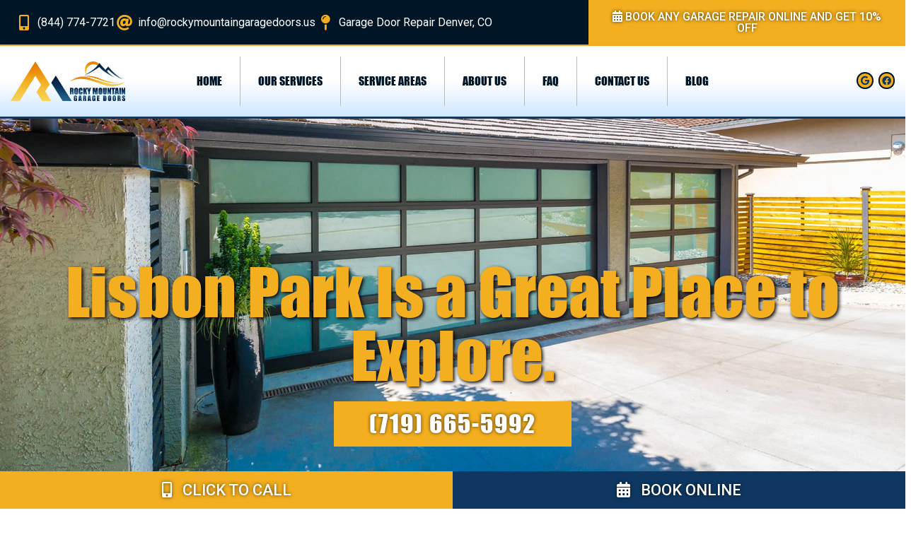

--- FILE ---
content_type: text/html; charset=UTF-8
request_url: https://www.rockymountaingaragedoors.us/uncategorized/lisbon-park-is-a-great-place-to-explore/
body_size: 18866
content:
<!doctype html>
<html lang="en">
<head>
	<meta charset="UTF-8">
	<meta name="viewport" content="width=device-width, initial-scale=1">
	<link rel="profile" href="https://gmpg.org/xfn/11">
	<meta name='robots' content='max-image-preview:large' />

            <script data-no-defer="1" data-ezscrex="false" data-cfasync="false" data-pagespeed-no-defer data-cookieconsent="ignore">
                var ctPublicFunctions = {"_ajax_nonce":"06139a7ec6","_rest_nonce":"64f97ad2a2","_ajax_url":"\/wp-admin\/admin-ajax.php","_rest_url":"https:\/\/www.rockymountaingaragedoors.us\/wp-json\/","data__cookies_type":"none","data__ajax_type":"rest","data__bot_detector_enabled":"1","data__frontend_data_log_enabled":1,"cookiePrefix":"","wprocket_detected":false,"host_url":"www.rockymountaingaragedoors.us","text__ee_click_to_select":"Click to select the whole data","text__ee_original_email":"The complete one is","text__ee_got_it":"Got it","text__ee_blocked":"Blocked","text__ee_cannot_connect":"Cannot connect","text__ee_cannot_decode":"Can not decode email. Unknown reason","text__ee_email_decoder":"CleanTalk email decoder","text__ee_wait_for_decoding":"The magic is on the way!","text__ee_decoding_process":"Please wait a few seconds while we decode the contact data."}
            </script>
        
            <script data-no-defer="1" data-ezscrex="false" data-cfasync="false" data-pagespeed-no-defer data-cookieconsent="ignore">
                var ctPublic = {"_ajax_nonce":"06139a7ec6","settings__forms__check_internal":"0","settings__forms__check_external":"0","settings__forms__force_protection":"0","settings__forms__search_test":"1","settings__forms__wc_add_to_cart":"0","settings__data__bot_detector_enabled":"1","settings__sfw__anti_crawler":0,"blog_home":"https:\/\/www.rockymountaingaragedoors.us\/","pixel__setting":"3","pixel__enabled":false,"pixel__url":null,"data__email_check_before_post":"1","data__email_check_exist_post":"1","data__cookies_type":"none","data__key_is_ok":true,"data__visible_fields_required":true,"wl_brandname":"Anti-Spam by CleanTalk","wl_brandname_short":"CleanTalk","ct_checkjs_key":1451656166,"emailEncoderPassKey":"82894db2decdd725b944873e7e9614d2","bot_detector_forms_excluded":"W10=","advancedCacheExists":false,"varnishCacheExists":false,"wc_ajax_add_to_cart":false}
            </script>
        
	<!-- This site is optimized with the Yoast SEO Premium plugin v15.6.2 - https://yoast.com/wordpress/plugins/seo/ -->
	<title>Lisbon Park Is a Great Place to Explore. - Rocky Mountain Garage Doors</title>
	<meta name="robots" content="index, follow, max-snippet:-1, max-image-preview:large, max-video-preview:-1" />
	<link rel="canonical" href="https://www.rockymountaingaragedoors.us/uncategorized/lisbon-park-is-a-great-place-to-explore/" />
	<meta property="og:locale" content="en_US" />
	<meta property="og:type" content="article" />
	<meta property="og:title" content="Lisbon Park Is a Great Place to Explore. - Rocky Mountain Garage Doors" />
	<meta property="og:description" content="&nbsp; If you&#8217;re looking for an assisted living home in Denver, you&#8217;ve come to the right place. Lisbon Park Denver Co offers a range of senior care options to meet your needs, from personal assistance to memory care. Located in the heart of downtown, this board and care home is just minutes from shopping, dining, [&hellip;]" />
	<meta property="og:url" content="https://www.rockymountaingaragedoors.us/uncategorized/lisbon-park-is-a-great-place-to-explore/" />
	<meta property="og:site_name" content="Rocky Mountain Garage Doors" />
	<meta property="article:published_time" content="2020-03-02T20:53:02+00:00" />
	<meta property="article:modified_time" content="2023-03-21T21:24:23+00:00" />
	<meta property="og:image" content="https://lh3.googleusercontent.com/p/AF1QipNIpR7tJbvBKZBuXRwzlloxhsfDJ7bHg4ai-gIh=s680-w680-h510" />
	<meta name="twitter:card" content="summary_large_image" />
	<meta name="twitter:label1" content="Written by">
	<meta name="twitter:data1" content="admin">
	<meta name="twitter:label2" content="Est. reading time">
	<meta name="twitter:data2" content="3 minutes">
	<script type="application/ld+json" class="yoast-schema-graph">{"@context":"https://schema.org","@graph":[{"@type":"Organization","@id":"https://www.rockymountaingaragedoors.us/#organization","name":"Rocky Mountain Garage Doors","url":"https://www.rockymountaingaragedoors.us/","sameAs":[],"logo":{"@type":"ImageObject","@id":"https://www.rockymountaingaragedoors.us/#logo","inLanguage":"en","url":"https://www.rockymountaingaragedoors.us/wp-content/uploads/2021/02/RockyMountainGarageDoors-Webicon.jpg","caption":"Rocky Mountain Garage Doors"},"image":{"@id":"https://www.rockymountaingaragedoors.us/#logo"}},{"@type":"WebSite","@id":"https://www.rockymountaingaragedoors.us/#website","url":"https://www.rockymountaingaragedoors.us/","name":"Rocky Mountain Garage Doors","description":"","publisher":{"@id":"https://www.rockymountaingaragedoors.us/#organization"},"potentialAction":[{"@type":"SearchAction","target":"https://www.rockymountaingaragedoors.us/?s={search_term_string}","query-input":"required name=search_term_string"}],"inLanguage":"en"},{"@type":"ImageObject","@id":"https://www.rockymountaingaragedoors.us/uncategorized/lisbon-park-is-a-great-place-to-explore/#primaryimage","inLanguage":"en","url":"https://lh3.googleusercontent.com/p/AF1QipNIpR7tJbvBKZBuXRwzlloxhsfDJ7bHg4ai-gIh=s680-w680-h510"},{"@type":"WebPage","@id":"https://www.rockymountaingaragedoors.us/uncategorized/lisbon-park-is-a-great-place-to-explore/#webpage","url":"https://www.rockymountaingaragedoors.us/uncategorized/lisbon-park-is-a-great-place-to-explore/","name":"Lisbon Park Is a Great Place to Explore. - Rocky Mountain Garage Doors","isPartOf":{"@id":"https://www.rockymountaingaragedoors.us/#website"},"primaryImageOfPage":{"@id":"https://www.rockymountaingaragedoors.us/uncategorized/lisbon-park-is-a-great-place-to-explore/#primaryimage"},"datePublished":"2020-03-02T20:53:02+00:00","dateModified":"2023-03-21T21:24:23+00:00","inLanguage":"en","potentialAction":[{"@type":"ReadAction","target":["https://www.rockymountaingaragedoors.us/uncategorized/lisbon-park-is-a-great-place-to-explore/"]}]},{"@type":"Article","@id":"https://www.rockymountaingaragedoors.us/uncategorized/lisbon-park-is-a-great-place-to-explore/#article","isPartOf":{"@id":"https://www.rockymountaingaragedoors.us/uncategorized/lisbon-park-is-a-great-place-to-explore/#webpage"},"author":{"@id":"https://www.rockymountaingaragedoors.us/#/schema/person/f49df30f22634aec0ac1f4721526e9b5"},"headline":"Lisbon Park Is a Great Place to Explore.","datePublished":"2020-03-02T20:53:02+00:00","dateModified":"2023-03-21T21:24:23+00:00","mainEntityOfPage":{"@id":"https://www.rockymountaingaragedoors.us/uncategorized/lisbon-park-is-a-great-place-to-explore/#webpage"},"publisher":{"@id":"https://www.rockymountaingaragedoors.us/#organization"},"image":{"@id":"https://www.rockymountaingaragedoors.us/uncategorized/lisbon-park-is-a-great-place-to-explore/#primaryimage"},"inLanguage":"en","potentialAction":[{"@type":"CommentAction","name":"Comment","target":["https://www.rockymountaingaragedoors.us/uncategorized/lisbon-park-is-a-great-place-to-explore/#respond"]}]},{"@type":"Person","@id":"https://www.rockymountaingaragedoors.us/#/schema/person/f49df30f22634aec0ac1f4721526e9b5","name":"admin","image":{"@type":"ImageObject","@id":"https://www.rockymountaingaragedoors.us/#personlogo","inLanguage":"en","url":"https://secure.gravatar.com/avatar/509ac933f6863a51d1d5f337a5b876083295b294f40b43bc9586563e408cceb4?s=96&d=mm&r=g","caption":"admin"},"sameAs":["https://www.rockymountaingaragedoors.us"]}]}</script>
	<!-- / Yoast SEO Premium plugin. -->


<link rel='dns-prefetch' href='//fd.cleantalk.org' />
<link rel='dns-prefetch' href='//use.fontawesome.com' />
<link rel="alternate" type="application/rss+xml" title="Rocky Mountain Garage Doors &raquo; Feed" href="https://www.rockymountaingaragedoors.us/feed/" />
<link rel="alternate" type="application/rss+xml" title="Rocky Mountain Garage Doors &raquo; Comments Feed" href="https://www.rockymountaingaragedoors.us/comments/feed/" />
<link rel="alternate" title="oEmbed (JSON)" type="application/json+oembed" href="https://www.rockymountaingaragedoors.us/wp-json/oembed/1.0/embed?url=https%3A%2F%2Fwww.rockymountaingaragedoors.us%2Funcategorized%2Flisbon-park-is-a-great-place-to-explore%2F" />
<link rel="alternate" title="oEmbed (XML)" type="text/xml+oembed" href="https://www.rockymountaingaragedoors.us/wp-json/oembed/1.0/embed?url=https%3A%2F%2Fwww.rockymountaingaragedoors.us%2Funcategorized%2Flisbon-park-is-a-great-place-to-explore%2F&#038;format=xml" />
<style id='wp-img-auto-sizes-contain-inline-css'>
img:is([sizes=auto i],[sizes^="auto," i]){contain-intrinsic-size:3000px 1500px}
/*# sourceURL=wp-img-auto-sizes-contain-inline-css */
</style>
<style id='wp-emoji-styles-inline-css'>

	img.wp-smiley, img.emoji {
		display: inline !important;
		border: none !important;
		box-shadow: none !important;
		height: 1em !important;
		width: 1em !important;
		margin: 0 0.07em !important;
		vertical-align: -0.1em !important;
		background: none !important;
		padding: 0 !important;
	}
/*# sourceURL=wp-emoji-styles-inline-css */
</style>
<link rel='stylesheet' id='wp-block-library-css' href='https://www.rockymountaingaragedoors.us/wp-includes/css/dist/block-library/style.min.css?ver=6.9' media='all' />
<style id='global-styles-inline-css'>
:root{--wp--preset--aspect-ratio--square: 1;--wp--preset--aspect-ratio--4-3: 4/3;--wp--preset--aspect-ratio--3-4: 3/4;--wp--preset--aspect-ratio--3-2: 3/2;--wp--preset--aspect-ratio--2-3: 2/3;--wp--preset--aspect-ratio--16-9: 16/9;--wp--preset--aspect-ratio--9-16: 9/16;--wp--preset--color--black: #000000;--wp--preset--color--cyan-bluish-gray: #abb8c3;--wp--preset--color--white: #ffffff;--wp--preset--color--pale-pink: #f78da7;--wp--preset--color--vivid-red: #cf2e2e;--wp--preset--color--luminous-vivid-orange: #ff6900;--wp--preset--color--luminous-vivid-amber: #fcb900;--wp--preset--color--light-green-cyan: #7bdcb5;--wp--preset--color--vivid-green-cyan: #00d084;--wp--preset--color--pale-cyan-blue: #8ed1fc;--wp--preset--color--vivid-cyan-blue: #0693e3;--wp--preset--color--vivid-purple: #9b51e0;--wp--preset--gradient--vivid-cyan-blue-to-vivid-purple: linear-gradient(135deg,rgb(6,147,227) 0%,rgb(155,81,224) 100%);--wp--preset--gradient--light-green-cyan-to-vivid-green-cyan: linear-gradient(135deg,rgb(122,220,180) 0%,rgb(0,208,130) 100%);--wp--preset--gradient--luminous-vivid-amber-to-luminous-vivid-orange: linear-gradient(135deg,rgb(252,185,0) 0%,rgb(255,105,0) 100%);--wp--preset--gradient--luminous-vivid-orange-to-vivid-red: linear-gradient(135deg,rgb(255,105,0) 0%,rgb(207,46,46) 100%);--wp--preset--gradient--very-light-gray-to-cyan-bluish-gray: linear-gradient(135deg,rgb(238,238,238) 0%,rgb(169,184,195) 100%);--wp--preset--gradient--cool-to-warm-spectrum: linear-gradient(135deg,rgb(74,234,220) 0%,rgb(151,120,209) 20%,rgb(207,42,186) 40%,rgb(238,44,130) 60%,rgb(251,105,98) 80%,rgb(254,248,76) 100%);--wp--preset--gradient--blush-light-purple: linear-gradient(135deg,rgb(255,206,236) 0%,rgb(152,150,240) 100%);--wp--preset--gradient--blush-bordeaux: linear-gradient(135deg,rgb(254,205,165) 0%,rgb(254,45,45) 50%,rgb(107,0,62) 100%);--wp--preset--gradient--luminous-dusk: linear-gradient(135deg,rgb(255,203,112) 0%,rgb(199,81,192) 50%,rgb(65,88,208) 100%);--wp--preset--gradient--pale-ocean: linear-gradient(135deg,rgb(255,245,203) 0%,rgb(182,227,212) 50%,rgb(51,167,181) 100%);--wp--preset--gradient--electric-grass: linear-gradient(135deg,rgb(202,248,128) 0%,rgb(113,206,126) 100%);--wp--preset--gradient--midnight: linear-gradient(135deg,rgb(2,3,129) 0%,rgb(40,116,252) 100%);--wp--preset--font-size--small: 13px;--wp--preset--font-size--medium: 20px;--wp--preset--font-size--large: 36px;--wp--preset--font-size--x-large: 42px;--wp--preset--spacing--20: 0.44rem;--wp--preset--spacing--30: 0.67rem;--wp--preset--spacing--40: 1rem;--wp--preset--spacing--50: 1.5rem;--wp--preset--spacing--60: 2.25rem;--wp--preset--spacing--70: 3.38rem;--wp--preset--spacing--80: 5.06rem;--wp--preset--shadow--natural: 6px 6px 9px rgba(0, 0, 0, 0.2);--wp--preset--shadow--deep: 12px 12px 50px rgba(0, 0, 0, 0.4);--wp--preset--shadow--sharp: 6px 6px 0px rgba(0, 0, 0, 0.2);--wp--preset--shadow--outlined: 6px 6px 0px -3px rgb(255, 255, 255), 6px 6px rgb(0, 0, 0);--wp--preset--shadow--crisp: 6px 6px 0px rgb(0, 0, 0);}:root { --wp--style--global--content-size: 800px;--wp--style--global--wide-size: 1200px; }:where(body) { margin: 0; }.wp-site-blocks > .alignleft { float: left; margin-right: 2em; }.wp-site-blocks > .alignright { float: right; margin-left: 2em; }.wp-site-blocks > .aligncenter { justify-content: center; margin-left: auto; margin-right: auto; }:where(.wp-site-blocks) > * { margin-block-start: 24px; margin-block-end: 0; }:where(.wp-site-blocks) > :first-child { margin-block-start: 0; }:where(.wp-site-blocks) > :last-child { margin-block-end: 0; }:root { --wp--style--block-gap: 24px; }:root :where(.is-layout-flow) > :first-child{margin-block-start: 0;}:root :where(.is-layout-flow) > :last-child{margin-block-end: 0;}:root :where(.is-layout-flow) > *{margin-block-start: 24px;margin-block-end: 0;}:root :where(.is-layout-constrained) > :first-child{margin-block-start: 0;}:root :where(.is-layout-constrained) > :last-child{margin-block-end: 0;}:root :where(.is-layout-constrained) > *{margin-block-start: 24px;margin-block-end: 0;}:root :where(.is-layout-flex){gap: 24px;}:root :where(.is-layout-grid){gap: 24px;}.is-layout-flow > .alignleft{float: left;margin-inline-start: 0;margin-inline-end: 2em;}.is-layout-flow > .alignright{float: right;margin-inline-start: 2em;margin-inline-end: 0;}.is-layout-flow > .aligncenter{margin-left: auto !important;margin-right: auto !important;}.is-layout-constrained > .alignleft{float: left;margin-inline-start: 0;margin-inline-end: 2em;}.is-layout-constrained > .alignright{float: right;margin-inline-start: 2em;margin-inline-end: 0;}.is-layout-constrained > .aligncenter{margin-left: auto !important;margin-right: auto !important;}.is-layout-constrained > :where(:not(.alignleft):not(.alignright):not(.alignfull)){max-width: var(--wp--style--global--content-size);margin-left: auto !important;margin-right: auto !important;}.is-layout-constrained > .alignwide{max-width: var(--wp--style--global--wide-size);}body .is-layout-flex{display: flex;}.is-layout-flex{flex-wrap: wrap;align-items: center;}.is-layout-flex > :is(*, div){margin: 0;}body .is-layout-grid{display: grid;}.is-layout-grid > :is(*, div){margin: 0;}body{padding-top: 0px;padding-right: 0px;padding-bottom: 0px;padding-left: 0px;}a:where(:not(.wp-element-button)){text-decoration: underline;}:root :where(.wp-element-button, .wp-block-button__link){background-color: #32373c;border-width: 0;color: #fff;font-family: inherit;font-size: inherit;font-style: inherit;font-weight: inherit;letter-spacing: inherit;line-height: inherit;padding-top: calc(0.667em + 2px);padding-right: calc(1.333em + 2px);padding-bottom: calc(0.667em + 2px);padding-left: calc(1.333em + 2px);text-decoration: none;text-transform: inherit;}.has-black-color{color: var(--wp--preset--color--black) !important;}.has-cyan-bluish-gray-color{color: var(--wp--preset--color--cyan-bluish-gray) !important;}.has-white-color{color: var(--wp--preset--color--white) !important;}.has-pale-pink-color{color: var(--wp--preset--color--pale-pink) !important;}.has-vivid-red-color{color: var(--wp--preset--color--vivid-red) !important;}.has-luminous-vivid-orange-color{color: var(--wp--preset--color--luminous-vivid-orange) !important;}.has-luminous-vivid-amber-color{color: var(--wp--preset--color--luminous-vivid-amber) !important;}.has-light-green-cyan-color{color: var(--wp--preset--color--light-green-cyan) !important;}.has-vivid-green-cyan-color{color: var(--wp--preset--color--vivid-green-cyan) !important;}.has-pale-cyan-blue-color{color: var(--wp--preset--color--pale-cyan-blue) !important;}.has-vivid-cyan-blue-color{color: var(--wp--preset--color--vivid-cyan-blue) !important;}.has-vivid-purple-color{color: var(--wp--preset--color--vivid-purple) !important;}.has-black-background-color{background-color: var(--wp--preset--color--black) !important;}.has-cyan-bluish-gray-background-color{background-color: var(--wp--preset--color--cyan-bluish-gray) !important;}.has-white-background-color{background-color: var(--wp--preset--color--white) !important;}.has-pale-pink-background-color{background-color: var(--wp--preset--color--pale-pink) !important;}.has-vivid-red-background-color{background-color: var(--wp--preset--color--vivid-red) !important;}.has-luminous-vivid-orange-background-color{background-color: var(--wp--preset--color--luminous-vivid-orange) !important;}.has-luminous-vivid-amber-background-color{background-color: var(--wp--preset--color--luminous-vivid-amber) !important;}.has-light-green-cyan-background-color{background-color: var(--wp--preset--color--light-green-cyan) !important;}.has-vivid-green-cyan-background-color{background-color: var(--wp--preset--color--vivid-green-cyan) !important;}.has-pale-cyan-blue-background-color{background-color: var(--wp--preset--color--pale-cyan-blue) !important;}.has-vivid-cyan-blue-background-color{background-color: var(--wp--preset--color--vivid-cyan-blue) !important;}.has-vivid-purple-background-color{background-color: var(--wp--preset--color--vivid-purple) !important;}.has-black-border-color{border-color: var(--wp--preset--color--black) !important;}.has-cyan-bluish-gray-border-color{border-color: var(--wp--preset--color--cyan-bluish-gray) !important;}.has-white-border-color{border-color: var(--wp--preset--color--white) !important;}.has-pale-pink-border-color{border-color: var(--wp--preset--color--pale-pink) !important;}.has-vivid-red-border-color{border-color: var(--wp--preset--color--vivid-red) !important;}.has-luminous-vivid-orange-border-color{border-color: var(--wp--preset--color--luminous-vivid-orange) !important;}.has-luminous-vivid-amber-border-color{border-color: var(--wp--preset--color--luminous-vivid-amber) !important;}.has-light-green-cyan-border-color{border-color: var(--wp--preset--color--light-green-cyan) !important;}.has-vivid-green-cyan-border-color{border-color: var(--wp--preset--color--vivid-green-cyan) !important;}.has-pale-cyan-blue-border-color{border-color: var(--wp--preset--color--pale-cyan-blue) !important;}.has-vivid-cyan-blue-border-color{border-color: var(--wp--preset--color--vivid-cyan-blue) !important;}.has-vivid-purple-border-color{border-color: var(--wp--preset--color--vivid-purple) !important;}.has-vivid-cyan-blue-to-vivid-purple-gradient-background{background: var(--wp--preset--gradient--vivid-cyan-blue-to-vivid-purple) !important;}.has-light-green-cyan-to-vivid-green-cyan-gradient-background{background: var(--wp--preset--gradient--light-green-cyan-to-vivid-green-cyan) !important;}.has-luminous-vivid-amber-to-luminous-vivid-orange-gradient-background{background: var(--wp--preset--gradient--luminous-vivid-amber-to-luminous-vivid-orange) !important;}.has-luminous-vivid-orange-to-vivid-red-gradient-background{background: var(--wp--preset--gradient--luminous-vivid-orange-to-vivid-red) !important;}.has-very-light-gray-to-cyan-bluish-gray-gradient-background{background: var(--wp--preset--gradient--very-light-gray-to-cyan-bluish-gray) !important;}.has-cool-to-warm-spectrum-gradient-background{background: var(--wp--preset--gradient--cool-to-warm-spectrum) !important;}.has-blush-light-purple-gradient-background{background: var(--wp--preset--gradient--blush-light-purple) !important;}.has-blush-bordeaux-gradient-background{background: var(--wp--preset--gradient--blush-bordeaux) !important;}.has-luminous-dusk-gradient-background{background: var(--wp--preset--gradient--luminous-dusk) !important;}.has-pale-ocean-gradient-background{background: var(--wp--preset--gradient--pale-ocean) !important;}.has-electric-grass-gradient-background{background: var(--wp--preset--gradient--electric-grass) !important;}.has-midnight-gradient-background{background: var(--wp--preset--gradient--midnight) !important;}.has-small-font-size{font-size: var(--wp--preset--font-size--small) !important;}.has-medium-font-size{font-size: var(--wp--preset--font-size--medium) !important;}.has-large-font-size{font-size: var(--wp--preset--font-size--large) !important;}.has-x-large-font-size{font-size: var(--wp--preset--font-size--x-large) !important;}
:root :where(.wp-block-pullquote){font-size: 1.5em;line-height: 1.6;}
/*# sourceURL=global-styles-inline-css */
</style>
<link rel='stylesheet' id='cleantalk-public-css-css' href='https://www.rockymountaingaragedoors.us/wp-content/plugins/cleantalk-spam-protect/css/cleantalk-public.min.css?ver=6.70.1_1767720244' media='all' />
<link rel='stylesheet' id='cleantalk-email-decoder-css-css' href='https://www.rockymountaingaragedoors.us/wp-content/plugins/cleantalk-spam-protect/css/cleantalk-email-decoder.min.css?ver=6.70.1_1767720244' media='all' />
<link rel='stylesheet' id='wpbooked-tooltipster-css' href='https://www.rockymountaingaragedoors.us/wp-content/plugins/wpbooked/assets/js/tooltipster/css/tooltipster.css?ver=3.3.0' media='all' />
<link rel='stylesheet' id='wpbooked-tooltipster-theme-css' href='https://www.rockymountaingaragedoors.us/wp-content/plugins/wpbooked/assets/js/tooltipster/css/themes/tooltipster-light.css?ver=3.3.0' media='all' />
<link rel='stylesheet' id='wpbooked-animations-css' href='https://www.rockymountaingaragedoors.us/wp-content/plugins/wpbooked/assets/css/animations.css?ver=1.1.0' media='all' />
<link rel='stylesheet' id='wpbooked-css-css' href='https://www.rockymountaingaragedoors.us/wp-content/plugins/wpbooked/dist/booked.css?ver=1.1.0' media='all' />
<style id='wpbooked-css-inline-css'>
#ui-datepicker-div.wpbooked_custom_date_picker table.ui-datewp-picker-calendar tbody td a.ui-state-active,#ui-datepicker-div.wpbooked_custom_date_picker table.ui-datewp-picker-calendar tbody td a.ui-state-active:hover,body #wpbooked-profile-page input[type=submit].button-primary:hover,body .wpbooked-list-view button.button:hover, body .wpbooked-list-view input[type=submit].button-primary:hover,body div.wpbooked-calendar input[type=submit].button-primary:hover,body .wpbooked-modal input[type=submit].button-primary:hover,body div.wpbooked-calendar .bc-head,body div.wpbooked-calendar .bc-head .bc-col,body div.wpbooked-calendar .wpbooked-appt-list .timeslot .timeslot-people button:hover,body #wpbooked-profile-page .wpbooked-profile-header,body #wpbooked-profile-page .wpbooked-tabs li.active a,body #wpbooked-profile-page .wpbooked-tabs li.active a:hover,body #wpbooked-profile-page .appt-block .google-cal-button > a:hover,#ui-datepicker-div.wpbooked_custom_date_picker .ui-datepicker-header{ background:#3745A4 !important; }body #wpbooked-profile-page input[type=submit].button-primary:hover,body div.wpbooked-calendar input[type=submit].button-primary:hover,body .wpbooked-list-view button.button:hover, body .wpbooked-list-view input[type=submit].button-primary:hover,body .wpbooked-modal input[type=submit].button-primary:hover,body div.wpbooked-calendar .bc-head .bc-col,body div.wpbooked-calendar .wpbooked-appt-list .timeslot .timeslot-people button:hover,body #wpbooked-profile-page .wpbooked-profile-header,body #wpbooked-profile-page .appt-block .google-cal-button > a:hover{ border-color:#3745A4 !important; }body div.wpbooked-calendar .bc-row.days,body div.wpbooked-calendar .bc-row.days .bc-col,body .wpbooked-calendarSwitcher .wp-itcher.calendar,body #wpbooked-profile-page .wpbooked-tabs,#ui-datepicker-div.wpbooked_custom_date_picker table.ui-datewp-picker-calendar thead,#ui-datepicker-div.wpbooked_custom_date_picker table.ui-datewp-picker-calendar thead th{ background:#f0f0f0 !important; }body div.wpbooked-calendar-wrap div.wpbooked-calendar .bc-head .bc-row.days .bc-col{color:#3745A4 !important;}body div.wpbooked-calendar .bc-row.days .bc-col,body #wpbooked-profile-page .wpbooked-tabs{ border-color:#f0f0f0 !important; }#ui-datepicker-div.wpbooked_custom_date_picker table.ui-datewp-picker-calendar tbody td.ui-datepicker-today a,#ui-datepicker-div.wpbooked_custom_date_picker table.ui-datewp-picker-calendar tbody td.ui-datepicker-today a:hover,body #wpbooked-profile-page input[type=submit].button-primary,body div.wpbooked-calendar input[type=submit].button-primary,body .wpbooked-list-view button.button, body .wpbooked-list-view input[type=submit].button-primary,body .wpbooked-list-view button.button, body .wpbooked-list-view input[type=submit].button-primary,body .wpbooked-modal input[type=submit].button-primary,body div.wpbooked-calendar .wpbooked-appt-list .timeslot .timeslot-people button,body #wpbooked-profile-page .wpbooked-profile-appt-list .appt-block.approved .status-block,body #wpbooked-profile-page .appt-block .google-cal-button > a,body .wpbooked-modal p.wpbooked-title-bar,body div.wpbooked-calendar .bc-col:hover .date span,body .wpbooked-list-view a.wpbooked_list_date_picker_trigger.wpbooked-dp-active,body .wpbooked-list-view a.wpbooked_list_date_picker_trigger.wpbooked-dp-active:hover,.wpbooked-ms-modal .wpbooked-book-appt,body div.wpbooked-calendar-wrap div.wpbooked-calendar .bc-body .bc-row.week .bc-col.today:hover .date span,body #wpbooked-profile-page .wpbooked-tabs li a .counter{ background:#3745A4; }body div.wpbooked-calendar-wrap div.wpbooked-calendar .bc-body .bc-row.week .bc-col.today .date span{box-shadow: inset 0 0 0 2px #3745A4;}body #wpbooked-profile-page input[type=submit].button-primary,body div.wpbooked-calendar input[type=submit].button-primary,body .wpbooked-list-view button.button, body .wpbooked-list-view input[type=submit].button-primary,body .wpbooked-list-view button.button, body .wpbooked-list-view input[type=submit].button-primary,body .wpbooked-modal input[type=submit].button-primary,body #wpbooked-profile-page .appt-block .google-cal-button > a,body div.wpbooked-calendar .wpbooked-appt-list .timeslot .timeslot-people button,body .wpbooked-list-view a.wpbooked_list_date_picker_trigger.wpbooked-dp-active,body .wpbooked-list-view a.wpbooked_list_date_picker_trigger.wpbooked-dp-active:hover{ border-color:#3745A4; }body .wpbooked-modal .bm-window p i.fa,body .wpbooked-modal .bm-window a,body .wpbooked-appt-list .wpbooked-public-appointment-title,body .wpbooked-modal .bm-window p.appointment-title,.wpbooked-ms-modal.visible:hover .wpbooked-book-appt{ color:#3745A4; }.wpbooked-appt-list .timeslot.has-title .wpbooked-public-appointment-title { color:inherit; }
/*# sourceURL=wpbooked-css-inline-css */
</style>
<link rel='stylesheet' id='hello-elementor-css' href='https://www.rockymountaingaragedoors.us/wp-content/themes/hello-elementor/assets/css/reset.css?ver=3.4.5' media='all' />
<link rel='stylesheet' id='hello-elementor-theme-style-css' href='https://www.rockymountaingaragedoors.us/wp-content/themes/hello-elementor/assets/css/theme.css?ver=3.4.5' media='all' />
<link rel='stylesheet' id='hello-elementor-header-footer-css' href='https://www.rockymountaingaragedoors.us/wp-content/themes/hello-elementor/assets/css/header-footer.css?ver=3.4.5' media='all' />
<link rel='stylesheet' id='elementor-icons-css' href='https://www.rockymountaingaragedoors.us/wp-content/plugins/elementor/assets/lib/eicons/css/elementor-icons.min.css?ver=5.45.0' media='all' />
<link rel='stylesheet' id='elementor-frontend-css' href='https://www.rockymountaingaragedoors.us/wp-content/plugins/elementor/assets/css/frontend.min.css?ver=3.34.0' media='all' />
<link rel='stylesheet' id='elementor-post-11-css' href='https://www.rockymountaingaragedoors.us/wp-content/uploads/elementor/css/post-11.css?ver=1767720282' media='all' />
<link rel='stylesheet' id='elementor-pro-css' href='https://www.rockymountaingaragedoors.us/wp-content/plugins/elementor-pro/assets/css/frontend.min.css?ver=3.21.3' media='all' />
<link rel='stylesheet' id='elementor-post-50-css' href='https://www.rockymountaingaragedoors.us/wp-content/uploads/elementor/css/post-50.css?ver=1767720283' media='all' />
<link rel='stylesheet' id='elementor-post-53-css' href='https://www.rockymountaingaragedoors.us/wp-content/uploads/elementor/css/post-53.css?ver=1767720284' media='all' />
<link rel='stylesheet' id='elementor-post-426-css' href='https://www.rockymountaingaragedoors.us/wp-content/uploads/elementor/css/post-426.css?ver=1767720284' media='all' />
<link rel='stylesheet' id='font-awesome-official-css' href='https://use.fontawesome.com/releases/v6.5.1/css/all.css' media='all' integrity="sha384-t1nt8BQoYMLFN5p42tRAtuAAFQaCQODekUVeKKZrEnEyp4H2R0RHFz0KWpmj7i8g" crossorigin="anonymous" />
<link rel='stylesheet' id='font-awesome-official-v4shim-css' href='https://use.fontawesome.com/releases/v6.5.1/css/v4-shims.css' media='all' integrity="sha384-5Jfdy0XO8+vjCRofsSnGmxGSYjLfsjjTOABKxVr8BkfvlaAm14bIJc7Jcjfq/xQI" crossorigin="anonymous" />
<link rel='stylesheet' id='elementor-gf-roboto-css' href='https://fonts.googleapis.com/css?family=Roboto:100,100italic,200,200italic,300,300italic,400,400italic,500,500italic,600,600italic,700,700italic,800,800italic,900,900italic&#038;display=auto' media='all' />
<link rel='stylesheet' id='elementor-icons-shared-0-css' href='https://www.rockymountaingaragedoors.us/wp-content/plugins/elementor/assets/lib/font-awesome/css/fontawesome.min.css?ver=5.15.3' media='all' />
<link rel='stylesheet' id='elementor-icons-fa-solid-css' href='https://www.rockymountaingaragedoors.us/wp-content/plugins/elementor/assets/lib/font-awesome/css/solid.min.css?ver=5.15.3' media='all' />
<link rel='stylesheet' id='elementor-icons-fa-brands-css' href='https://www.rockymountaingaragedoors.us/wp-content/plugins/elementor/assets/lib/font-awesome/css/brands.min.css?ver=5.15.3' media='all' />
<link rel='stylesheet' id='elementor-icons-fa-regular-css' href='https://www.rockymountaingaragedoors.us/wp-content/plugins/elementor/assets/lib/font-awesome/css/regular.min.css?ver=5.15.3' media='all' />
<script src="https://www.rockymountaingaragedoors.us/wp-includes/js/jquery/jquery.min.js?ver=3.7.1" id="jquery-core-js"></script>
<script src="https://www.rockymountaingaragedoors.us/wp-includes/js/jquery/jquery-migrate.min.js?ver=3.4.1" id="jquery-migrate-js"></script>
<script src="https://www.rockymountaingaragedoors.us/wp-content/plugins/cleantalk-spam-protect/js/apbct-public-bundle.min.js?ver=6.70.1_1767720245" id="apbct-public-bundle.min-js-js"></script>
<script src="https://fd.cleantalk.org/ct-bot-detector-wrapper.js?ver=6.70.1" id="ct_bot_detector-js" defer data-wp-strategy="defer"></script>
<link rel="https://api.w.org/" href="https://www.rockymountaingaragedoors.us/wp-json/" /><link rel="alternate" title="JSON" type="application/json" href="https://www.rockymountaingaragedoors.us/wp-json/wp/v2/posts/1652" /><link rel="EditURI" type="application/rsd+xml" title="RSD" href="https://www.rockymountaingaragedoors.us/xmlrpc.php?rsd" />
<meta name="generator" content="WordPress 6.9" />
<link rel='shortlink' href='https://www.rockymountaingaragedoors.us/?p=1652' />
            <style>
                .entryBlock.wpbooked-loading .spinner {
                    visibility: visible;
                }
            </style>
            <meta name="generator" content="Elementor 3.34.0; features: additional_custom_breakpoints; settings: css_print_method-external, google_font-enabled, font_display-auto">
			<style>
				.e-con.e-parent:nth-of-type(n+4):not(.e-lazyloaded):not(.e-no-lazyload),
				.e-con.e-parent:nth-of-type(n+4):not(.e-lazyloaded):not(.e-no-lazyload) * {
					background-image: none !important;
				}
				@media screen and (max-height: 1024px) {
					.e-con.e-parent:nth-of-type(n+3):not(.e-lazyloaded):not(.e-no-lazyload),
					.e-con.e-parent:nth-of-type(n+3):not(.e-lazyloaded):not(.e-no-lazyload) * {
						background-image: none !important;
					}
				}
				@media screen and (max-height: 640px) {
					.e-con.e-parent:nth-of-type(n+2):not(.e-lazyloaded):not(.e-no-lazyload),
					.e-con.e-parent:nth-of-type(n+2):not(.e-lazyloaded):not(.e-no-lazyload) * {
						background-image: none !important;
					}
				}
			</style>
			<link rel="icon" href="https://www.rockymountaingaragedoors.us/wp-content/uploads/2021/02/RockyMountainGarageDoors-Favicon.png" sizes="32x32" />
<link rel="icon" href="https://www.rockymountaingaragedoors.us/wp-content/uploads/2021/02/RockyMountainGarageDoors-Favicon.png" sizes="192x192" />
<link rel="apple-touch-icon" href="https://www.rockymountaingaragedoors.us/wp-content/uploads/2021/02/RockyMountainGarageDoors-Favicon.png" />
<meta name="msapplication-TileImage" content="https://www.rockymountaingaragedoors.us/wp-content/uploads/2021/02/RockyMountainGarageDoors-Favicon.png" />
		<style id="wp-custom-css">
			.elementor-message-success{color:#fff !important;}
#livesite_engage_button{display:none !Important;}		</style>
		</head>
<body class="wp-singular post-template-default single single-post postid-1652 single-format-standard wp-custom-logo wp-embed-responsive wp-theme-hello-elementor hello-elementor-default elementor-default elementor-kit-11 elementor-page-426">


<a class="skip-link screen-reader-text" href="#content">Skip to content</a>

		<div data-elementor-type="header" data-elementor-id="50" class="elementor elementor-50 elementor-location-header" data-elementor-post-type="elementor_library">
					<section class="elementor-section elementor-top-section elementor-element elementor-element-5db6a37 elementor-section-full_width elementor-section-height-default elementor-section-height-default" data-id="5db6a37" data-element_type="section" data-settings="{&quot;sticky&quot;:&quot;top&quot;,&quot;sticky_on&quot;:[&quot;desktop&quot;,&quot;tablet&quot;,&quot;mobile&quot;],&quot;sticky_offset&quot;:0,&quot;sticky_effects_offset&quot;:0}">
						<div class="elementor-container elementor-column-gap-no">
					<div class="elementor-column elementor-col-100 elementor-top-column elementor-element elementor-element-8508460" data-id="8508460" data-element_type="column">
			<div class="elementor-widget-wrap elementor-element-populated">
						<section class="elementor-section elementor-inner-section elementor-element elementor-element-0fa4d01 elementor-section-full_width elementor-section-content-middle elementor-section-height-default elementor-section-height-default" data-id="0fa4d01" data-element_type="section" data-settings="{&quot;background_background&quot;:&quot;classic&quot;}">
						<div class="elementor-container elementor-column-gap-no">
					<div class="elementor-column elementor-col-50 elementor-inner-column elementor-element elementor-element-056e47c elementor-hidden-phone" data-id="056e47c" data-element_type="column">
			<div class="elementor-widget-wrap elementor-element-populated">
						<div class="elementor-element elementor-element-16d522f elementor-icon-list--layout-inline elementor-align-start elementor-list-item-link-full_width elementor-widget elementor-widget-icon-list" data-id="16d522f" data-element_type="widget" data-widget_type="icon-list.default">
				<div class="elementor-widget-container">
							<ul class="elementor-icon-list-items elementor-inline-items">
							<li class="elementor-icon-list-item elementor-inline-item">
											<span class="elementor-icon-list-icon">
							<i aria-hidden="true" class="fas fa-mobile-alt"></i>						</span>
										<span class="elementor-icon-list-text"><a href="tel:+17196655992">(844) 774-7721</a></span>
									</li>
								<li class="elementor-icon-list-item elementor-inline-item">
											<span class="elementor-icon-list-icon">
							<i aria-hidden="true" class="fas fa-at"></i>						</span>
										<span class="elementor-icon-list-text"><a href="/cdn-cgi/l/email-protection#046d6a626b44766b676f7d696b716a70656d6a636576656361606b6b76772a7177"><span class="__cf_email__" data-cfemail="bed7d0d8d1feccd1ddd5c7d3d1cbd0cadfd7d0d9dfccdfd9dbdad1d1cccd90cbcd">[email&#160;protected]</span></a></span>
									</li>
								<li class="elementor-icon-list-item elementor-inline-item">
											<span class="elementor-icon-list-icon">
							<i aria-hidden="true" class="fas fa-map-pin"></i>						</span>
										<span class="elementor-icon-list-text">Garage Door Repair Denver, CO</span>
									</li>
						</ul>
						</div>
				</div>
					</div>
		</div>
				<div class="elementor-column elementor-col-50 elementor-inner-column elementor-element elementor-element-1669206" data-id="1669206" data-element_type="column">
			<div class="elementor-widget-wrap elementor-element-populated">
						<div class="elementor-element elementor-element-e6fe71a elementor-align-justify elementor-widget elementor-widget-button" data-id="e6fe71a" data-element_type="widget" data-widget_type="button.default">
				<div class="elementor-widget-container">
									<div class="elementor-button-wrapper">
					<a class="elementor-button elementor-button-link elementor-size-sm" href="https://www.rockymountaingaragedoors.us/contact-us/">
						<span class="elementor-button-content-wrapper">
									<span class="elementor-button-text"><i class="fas fa-calendar-alt"></i> Book any garage repair online and Get 10% OFF</span>
					</span>
					</a>
				</div>
								</div>
				</div>
					</div>
		</div>
					</div>
		</section>
				<section class="elementor-section elementor-inner-section elementor-element elementor-element-43d9113 elementor-section-full_width elementor-section-content-middle header elementor-section-height-default elementor-section-height-default" data-id="43d9113" data-element_type="section" data-settings="{&quot;background_background&quot;:&quot;gradient&quot;}">
						<div class="elementor-container elementor-column-gap-extended">
					<div class="elementor-column elementor-col-25 elementor-inner-column elementor-element elementor-element-bfa068f" data-id="bfa068f" data-element_type="column">
			<div class="elementor-widget-wrap elementor-element-populated">
						<div class="elementor-element elementor-element-70132fe elementor-widget elementor-widget-image" data-id="70132fe" data-element_type="widget" data-widget_type="image.default">
				<div class="elementor-widget-container">
																<a href="https://www.rockymountaingaragedoors.us">
							<img src="https://www.rockymountaingaragedoors.us/wp-content/uploads/2021/02/RockyMountainGarageDoors-Logo.png" class="attachment-full size-full wp-image-18" alt="Rocky Mountain Garage Doors Denver" />								</a>
															</div>
				</div>
					</div>
		</div>
				<div class="elementor-column elementor-col-25 elementor-inner-column elementor-element elementor-element-9b12d38" data-id="9b12d38" data-element_type="column">
			<div class="elementor-widget-wrap elementor-element-populated">
						<div class="elementor-element elementor-element-9dd643c elementor-nav-menu__align-center elementor-nav-menu--stretch elementor-nav-menu__text-align-center elementor-nav-menu--dropdown-tablet elementor-nav-menu--toggle elementor-nav-menu--burger elementor-widget elementor-widget-nav-menu" data-id="9dd643c" data-element_type="widget" data-settings="{&quot;full_width&quot;:&quot;stretch&quot;,&quot;submenu_icon&quot;:{&quot;value&quot;:&quot;&lt;i class=\&quot;fas fa-angle-down\&quot;&gt;&lt;\/i&gt;&quot;,&quot;library&quot;:&quot;fa-solid&quot;},&quot;layout&quot;:&quot;horizontal&quot;,&quot;toggle&quot;:&quot;burger&quot;}" data-widget_type="nav-menu.default">
				<div class="elementor-widget-container">
								<nav class="elementor-nav-menu--main elementor-nav-menu__container elementor-nav-menu--layout-horizontal e--pointer-none">
				<ul id="menu-1-9dd643c" class="elementor-nav-menu"><li class="menu-item menu-item-type-post_type menu-item-object-page menu-item-home menu-item-92"><a href="https://www.rockymountaingaragedoors.us/" class="elementor-item">Home</a></li>
<li class="menu-item menu-item-type-post_type menu-item-object-page menu-item-has-children menu-item-101"><a href="https://www.rockymountaingaragedoors.us/our-services/" class="elementor-item">Our Services</a>
<ul class="sub-menu elementor-nav-menu--dropdown">
	<li class="menu-item menu-item-type-post_type menu-item-object-page menu-item-981"><a href="https://www.rockymountaingaragedoors.us/our-services/garage-door-repair/" class="elementor-sub-item">Garage Door Repair</a></li>
	<li class="menu-item menu-item-type-post_type menu-item-object-page menu-item-99"><a href="https://www.rockymountaingaragedoors.us/our-services/broken-spring-replacement/" class="elementor-sub-item">Broken Spring Replacement</a></li>
	<li class="menu-item menu-item-type-post_type menu-item-object-page menu-item-93"><a href="https://www.rockymountaingaragedoors.us/our-services/emergency-garage-door-services/" class="elementor-sub-item">Emergency Garage Door Services</a></li>
	<li class="menu-item menu-item-type-post_type menu-item-object-page menu-item-95"><a href="https://www.rockymountaingaragedoors.us/our-services/garage-door-cable-repair/" class="elementor-sub-item">Garage Door Cable Repair</a></li>
	<li class="menu-item menu-item-type-post_type menu-item-object-page menu-item-96"><a href="https://www.rockymountaingaragedoors.us/our-services/garage-door-installation/" class="elementor-sub-item">Garage Door Installation</a></li>
	<li class="menu-item menu-item-type-post_type menu-item-object-page menu-item-97"><a href="https://www.rockymountaingaragedoors.us/our-services/garage-door-opener-installation/" class="elementor-sub-item">Garage Door Opener Installation</a></li>
	<li class="menu-item menu-item-type-post_type menu-item-object-page menu-item-98"><a href="https://www.rockymountaingaragedoors.us/our-services/garage-door-opener-repair/" class="elementor-sub-item">Garage Door Opener Repair</a></li>
	<li class="menu-item menu-item-type-post_type menu-item-object-page menu-item-100"><a href="https://www.rockymountaingaragedoors.us/our-services/garage-off-track-repair/" class="elementor-sub-item">Garage Off Track Repair</a></li>
	<li class="menu-item menu-item-type-post_type menu-item-object-page menu-item-90"><a href="https://www.rockymountaingaragedoors.us/our-services/commercial-garage-doors/" class="elementor-sub-item">Commercial Garage Doors</a></li>
</ul>
</li>
<li class="menu-item menu-item-type-post_type menu-item-object-page menu-item-708"><a href="https://www.rockymountaingaragedoors.us/service-areas/" class="elementor-item">Service Areas</a></li>
<li class="menu-item menu-item-type-post_type menu-item-object-page menu-item-89"><a href="https://www.rockymountaingaragedoors.us/about-us/" class="elementor-item">About Us</a></li>
<li class="menu-item menu-item-type-post_type menu-item-object-page menu-item-94"><a href="https://www.rockymountaingaragedoors.us/faq/" class="elementor-item">FAQ</a></li>
<li class="menu-item menu-item-type-post_type menu-item-object-page menu-item-3950"><a href="https://www.rockymountaingaragedoors.us/contact-us/" class="elementor-item">Contact Us</a></li>
<li class="menu-item menu-item-type-post_type menu-item-object-page current_page_parent menu-item-425"><a href="https://www.rockymountaingaragedoors.us/blog/" class="elementor-item">Blog</a></li>
</ul>			</nav>
					<div class="elementor-menu-toggle" role="button" tabindex="0" aria-label="Menu Toggle" aria-expanded="false">
			<i aria-hidden="true" role="presentation" class="elementor-menu-toggle__icon--open eicon-menu-bar"></i><i aria-hidden="true" role="presentation" class="elementor-menu-toggle__icon--close eicon-close"></i>			<span class="elementor-screen-only">Menu</span>
		</div>
					<nav class="elementor-nav-menu--dropdown elementor-nav-menu__container" aria-hidden="true">
				<ul id="menu-2-9dd643c" class="elementor-nav-menu"><li class="menu-item menu-item-type-post_type menu-item-object-page menu-item-home menu-item-92"><a href="https://www.rockymountaingaragedoors.us/" class="elementor-item" tabindex="-1">Home</a></li>
<li class="menu-item menu-item-type-post_type menu-item-object-page menu-item-has-children menu-item-101"><a href="https://www.rockymountaingaragedoors.us/our-services/" class="elementor-item" tabindex="-1">Our Services</a>
<ul class="sub-menu elementor-nav-menu--dropdown">
	<li class="menu-item menu-item-type-post_type menu-item-object-page menu-item-981"><a href="https://www.rockymountaingaragedoors.us/our-services/garage-door-repair/" class="elementor-sub-item" tabindex="-1">Garage Door Repair</a></li>
	<li class="menu-item menu-item-type-post_type menu-item-object-page menu-item-99"><a href="https://www.rockymountaingaragedoors.us/our-services/broken-spring-replacement/" class="elementor-sub-item" tabindex="-1">Broken Spring Replacement</a></li>
	<li class="menu-item menu-item-type-post_type menu-item-object-page menu-item-93"><a href="https://www.rockymountaingaragedoors.us/our-services/emergency-garage-door-services/" class="elementor-sub-item" tabindex="-1">Emergency Garage Door Services</a></li>
	<li class="menu-item menu-item-type-post_type menu-item-object-page menu-item-95"><a href="https://www.rockymountaingaragedoors.us/our-services/garage-door-cable-repair/" class="elementor-sub-item" tabindex="-1">Garage Door Cable Repair</a></li>
	<li class="menu-item menu-item-type-post_type menu-item-object-page menu-item-96"><a href="https://www.rockymountaingaragedoors.us/our-services/garage-door-installation/" class="elementor-sub-item" tabindex="-1">Garage Door Installation</a></li>
	<li class="menu-item menu-item-type-post_type menu-item-object-page menu-item-97"><a href="https://www.rockymountaingaragedoors.us/our-services/garage-door-opener-installation/" class="elementor-sub-item" tabindex="-1">Garage Door Opener Installation</a></li>
	<li class="menu-item menu-item-type-post_type menu-item-object-page menu-item-98"><a href="https://www.rockymountaingaragedoors.us/our-services/garage-door-opener-repair/" class="elementor-sub-item" tabindex="-1">Garage Door Opener Repair</a></li>
	<li class="menu-item menu-item-type-post_type menu-item-object-page menu-item-100"><a href="https://www.rockymountaingaragedoors.us/our-services/garage-off-track-repair/" class="elementor-sub-item" tabindex="-1">Garage Off Track Repair</a></li>
	<li class="menu-item menu-item-type-post_type menu-item-object-page menu-item-90"><a href="https://www.rockymountaingaragedoors.us/our-services/commercial-garage-doors/" class="elementor-sub-item" tabindex="-1">Commercial Garage Doors</a></li>
</ul>
</li>
<li class="menu-item menu-item-type-post_type menu-item-object-page menu-item-708"><a href="https://www.rockymountaingaragedoors.us/service-areas/" class="elementor-item" tabindex="-1">Service Areas</a></li>
<li class="menu-item menu-item-type-post_type menu-item-object-page menu-item-89"><a href="https://www.rockymountaingaragedoors.us/about-us/" class="elementor-item" tabindex="-1">About Us</a></li>
<li class="menu-item menu-item-type-post_type menu-item-object-page menu-item-94"><a href="https://www.rockymountaingaragedoors.us/faq/" class="elementor-item" tabindex="-1">FAQ</a></li>
<li class="menu-item menu-item-type-post_type menu-item-object-page menu-item-3950"><a href="https://www.rockymountaingaragedoors.us/contact-us/" class="elementor-item" tabindex="-1">Contact Us</a></li>
<li class="menu-item menu-item-type-post_type menu-item-object-page current_page_parent menu-item-425"><a href="https://www.rockymountaingaragedoors.us/blog/" class="elementor-item" tabindex="-1">Blog</a></li>
</ul>			</nav>
						</div>
				</div>
					</div>
		</div>
				<div class="elementor-column elementor-col-50 elementor-inner-column elementor-element elementor-element-5f2622b" data-id="5f2622b" data-element_type="column">
			<div class="elementor-widget-wrap elementor-element-populated">
						<div class="elementor-element elementor-element-fe73e72 elementor-shape-circle e-grid-align-right e-grid-align-mobile-center elementor-grid-mobile-0 elementor-widget-mobile__width-auto elementor-grid-0 elementor-widget elementor-widget-social-icons" data-id="fe73e72" data-element_type="widget" data-widget_type="social-icons.default">
				<div class="elementor-widget-container">
							<div class="elementor-social-icons-wrapper elementor-grid" role="list">
							<span class="elementor-grid-item" role="listitem">
					<a class="elementor-icon elementor-social-icon elementor-social-icon-google elementor-animation-push elementor-repeater-item-274c2d3" href="https://www.google.com/maps/place/Rocky+Mountain+Garage+Door+Repair+-+Denver/@39.6947645,-105.2604442,9z/data=!3m1!4b1!4m5!3m4!1s0x876c99b4523cd2c5:0x750fe2010bd8a2fd!8m2!3d39.6961115!4d-104.700036" target="_blank">
						<span class="elementor-screen-only">Google</span>
						<i aria-hidden="true" class="fab fa-google"></i>					</a>
				</span>
							<span class="elementor-grid-item" role="listitem">
					<a class="elementor-icon elementor-social-icon elementor-social-icon-facebook elementor-animation-push elementor-repeater-item-771ebd7" href="https://www.facebook.com/garagedoorrepairdenverco/" target="_blank">
						<span class="elementor-screen-only">Facebook</span>
						<i aria-hidden="true" class="fab fa-facebook"></i>					</a>
				</span>
					</div>
						</div>
				</div>
					</div>
		</div>
					</div>
		</section>
					</div>
		</div>
					</div>
		</section>
				</div>
				<div data-elementor-type="single-post" data-elementor-id="426" class="elementor elementor-426 elementor-location-single post-1652 post type-post status-publish format-standard hentry category-uncategorized" data-elementor-post-type="elementor_library">
					<section class="elementor-section elementor-top-section elementor-element elementor-element-4f3ab91a elementor-section-full_width elementor-section-height-default elementor-section-height-default" data-id="4f3ab91a" data-element_type="section" data-settings="{&quot;background_background&quot;:&quot;classic&quot;}">
							<div class="elementor-background-overlay"></div>
							<div class="elementor-container elementor-column-gap-default">
					<div class="elementor-column elementor-col-100 elementor-top-column elementor-element elementor-element-3c502c5e" data-id="3c502c5e" data-element_type="column">
			<div class="elementor-widget-wrap elementor-element-populated">
						<section class="elementor-section elementor-inner-section elementor-element elementor-element-4c44a87b elementor-section-boxed elementor-section-height-default elementor-section-height-default" data-id="4c44a87b" data-element_type="section">
						<div class="elementor-container elementor-column-gap-default">
					<div class="elementor-column elementor-col-100 elementor-inner-column elementor-element elementor-element-2df09906" data-id="2df09906" data-element_type="column">
			<div class="elementor-widget-wrap elementor-element-populated">
						<div class="elementor-element elementor-element-586bee1d elementor-widget elementor-widget-heading" data-id="586bee1d" data-element_type="widget" data-widget_type="heading.default">
				<div class="elementor-widget-container">
					<h1 class="elementor-heading-title elementor-size-default">Lisbon Park Is a Great Place to Explore.</h1>				</div>
				</div>
				<div class="elementor-element elementor-element-680d7604 elementor-align-center elementor-widget elementor-widget-button" data-id="680d7604" data-element_type="widget" data-widget_type="button.default">
				<div class="elementor-widget-container">
									<div class="elementor-button-wrapper">
					<a class="elementor-button elementor-button-link elementor-size-sm" href="tel:+17196655992">
						<span class="elementor-button-content-wrapper">
									<span class="elementor-button-text">(719) 665-5992</span>
					</span>
					</a>
				</div>
								</div>
				</div>
					</div>
		</div>
					</div>
		</section>
					</div>
		</div>
					</div>
		</section>
				<section class="elementor-section elementor-top-section elementor-element elementor-element-e3d86f8 elementor-section-boxed elementor-section-height-default elementor-section-height-default" data-id="e3d86f8" data-element_type="section">
						<div class="elementor-container elementor-column-gap-default">
					<div class="elementor-column elementor-col-100 elementor-top-column elementor-element elementor-element-28d6ab7" data-id="28d6ab7" data-element_type="column">
			<div class="elementor-widget-wrap elementor-element-populated">
						<div class="elementor-element elementor-element-070548c elementor-widget elementor-widget-heading" data-id="070548c" data-element_type="widget" data-widget_type="heading.default">
				<div class="elementor-widget-container">
					<h2 class="elementor-heading-title elementor-size-default">Get a 10% Discount on All Garage Door Services When You Book Online!</h2>				</div>
				</div>
				<div class="elementor-element elementor-element-39d8e1b elementor-widget elementor-widget-heading" data-id="39d8e1b" data-element_type="widget" data-widget_type="heading.default">
				<div class="elementor-widget-container">
					<h2 class="elementor-heading-title elementor-size-default">Exclusive Online Offer: Save 10% on Every Garage Door Service Booked Through Our Website!</h2>				</div>
				</div>
					</div>
		</div>
					</div>
		</section>
				<section class="elementor-section elementor-top-section elementor-element elementor-element-75d632ff elementor-section-full_width elementor-reverse-tablet elementor-reverse-mobile elementor-section-height-default elementor-section-height-default" data-id="75d632ff" data-element_type="section">
						<div class="elementor-container elementor-column-gap-no">
					<div class="elementor-column elementor-col-50 elementor-top-column elementor-element elementor-element-2212909f" data-id="2212909f" data-element_type="column" data-settings="{&quot;background_background&quot;:&quot;classic&quot;}">
			<div class="elementor-widget-wrap elementor-element-populated">
						<section class="elementor-section elementor-inner-section elementor-element elementor-element-e876be2 elementor-section-boxed elementor-section-height-default elementor-section-height-default" data-id="e876be2" data-element_type="section">
						<div class="elementor-container elementor-column-gap-default">
					<div class="elementor-column elementor-col-100 elementor-inner-column elementor-element elementor-element-81fda1b" data-id="81fda1b" data-element_type="column">
			<div class="elementor-widget-wrap elementor-element-populated">
						<div class="elementor-element elementor-element-49527a4 elementor-widget elementor-widget-heading" data-id="49527a4" data-element_type="widget" data-widget_type="heading.default">
				<div class="elementor-widget-container">
					<h2 class="elementor-heading-title elementor-size-default">Our Latest Posts</h2>				</div>
				</div>
				<div class="elementor-element elementor-element-b93eb4e elementor-grid-1 elementor-posts--thumbnail-none elementor-grid-tablet-2 elementor-grid-mobile-1 elementor-widget elementor-widget-archive-posts" data-id="b93eb4e" data-element_type="widget" data-settings="{&quot;archive_classic_columns&quot;:&quot;1&quot;,&quot;archive_classic_columns_tablet&quot;:&quot;2&quot;,&quot;archive_classic_columns_mobile&quot;:&quot;1&quot;,&quot;archive_classic_row_gap&quot;:{&quot;unit&quot;:&quot;px&quot;,&quot;size&quot;:35,&quot;sizes&quot;:[]},&quot;archive_classic_row_gap_tablet&quot;:{&quot;unit&quot;:&quot;px&quot;,&quot;size&quot;:&quot;&quot;,&quot;sizes&quot;:[]},&quot;archive_classic_row_gap_mobile&quot;:{&quot;unit&quot;:&quot;px&quot;,&quot;size&quot;:&quot;&quot;,&quot;sizes&quot;:[]},&quot;pagination_type&quot;:&quot;numbers&quot;}" data-widget_type="archive-posts.archive_classic">
				<div class="elementor-widget-container">
							<div class="elementor-posts-container elementor-posts elementor-posts--skin-classic elementor-grid">
				<article class="elementor-post elementor-grid-item post-1652 post type-post status-publish format-standard hentry category-uncategorized">
				<div class="elementor-post__text">
				<h3 class="elementor-post__title">
			<a href="https://www.rockymountaingaragedoors.us/uncategorized/lisbon-park-is-a-great-place-to-explore/" >
				Lisbon Park Is a Great Place to Explore.			</a>
		</h3>
				</div>
				</article>
				</div>
		
						</div>
				</div>
					</div>
		</div>
					</div>
		</section>
				<section class="elementor-section elementor-inner-section elementor-element elementor-element-3441640c elementor-section-boxed elementor-section-height-default elementor-section-height-default" data-id="3441640c" data-element_type="section">
						<div class="elementor-container elementor-column-gap-default">
					<div class="elementor-column elementor-col-100 elementor-inner-column elementor-element elementor-element-2333f1db" data-id="2333f1db" data-element_type="column">
			<div class="elementor-widget-wrap elementor-element-populated">
						<div class="elementor-element elementor-element-11e62a8c elementor-widget elementor-widget-heading" data-id="11e62a8c" data-element_type="widget" data-widget_type="heading.default">
				<div class="elementor-widget-container">
					<h2 class="elementor-heading-title elementor-size-default">Request a Service Now</h2>				</div>
				</div>
				<div class="elementor-element elementor-element-2a4ab827 elementor-button-align-stretch elementor-widget elementor-widget-form" data-id="2a4ab827" data-element_type="widget" data-settings="{&quot;step_next_label&quot;:&quot;Next&quot;,&quot;step_previous_label&quot;:&quot;Previous&quot;,&quot;button_width&quot;:&quot;100&quot;,&quot;step_type&quot;:&quot;number_text&quot;,&quot;step_icon_shape&quot;:&quot;circle&quot;}" data-widget_type="form.default">
				<div class="elementor-widget-container">
							<form class="elementor-form" method="post" name="Service Request">
			<input type="hidden" name="post_id" value="426"/>
			<input type="hidden" name="form_id" value="2a4ab827"/>
			<input type="hidden" name="referer_title" value="Lisbon Park Is a Great Place to Explore. - Rocky Mountain Garage Doors" />

							<input type="hidden" name="queried_id" value="1652"/>
			
			<div class="elementor-form-fields-wrapper elementor-labels-above">
								<div class="elementor-field-type-text elementor-field-group elementor-column elementor-field-group-name elementor-col-100 elementor-field-required elementor-mark-required">
												<label for="form-field-name" class="elementor-field-label">
								Full Name:							</label>
														<input size="1" type="text" name="form_fields[name]" id="form-field-name" class="elementor-field elementor-size-sm  elementor-field-textual" placeholder="John Doe" required="required" aria-required="true">
											</div>
								<div class="elementor-field-type-tel elementor-field-group elementor-column elementor-field-group-phone elementor-col-100 elementor-field-required elementor-mark-required">
												<label for="form-field-phone" class="elementor-field-label">
								Phone Number:							</label>
								<input size="1" type="tel" name="form_fields[phone]" id="form-field-phone" class="elementor-field elementor-size-sm  elementor-field-textual" placeholder="(123) 456-7890" required="required" aria-required="true" pattern="[0-9()#&amp;+*-=.]+" title="Only numbers and phone characters (#, -, *, etc) are accepted.">

						</div>
								<div class="elementor-field-type-email elementor-field-group elementor-column elementor-field-group-email elementor-col-100">
												<label for="form-field-email" class="elementor-field-label">
								Email Address:							</label>
														<input size="1" type="email" name="form_fields[email]" id="form-field-email" class="elementor-field elementor-size-sm  elementor-field-textual" placeholder="email@example.com">
											</div>
								<div class="elementor-field-type-text elementor-field-group elementor-column elementor-field-group-location elementor-col-100">
												<label for="form-field-location" class="elementor-field-label">
								Location (Address):							</label>
														<input size="1" type="text" name="form_fields[location]" id="form-field-location" class="elementor-field elementor-size-sm  elementor-field-textual" placeholder="1234 St Name, City, State, Zip Code">
											</div>
								<div class="elementor-field-type-textarea elementor-field-group elementor-column elementor-field-group-message elementor-col-100">
												<label for="form-field-message" class="elementor-field-label">
								Message:							</label>
						<textarea class="elementor-field-textual elementor-field  elementor-size-sm" name="form_fields[message]" id="form-field-message" rows="4" placeholder="Please write something to us.."></textarea>				</div>
								<div class="elementor-field-group elementor-column elementor-field-type-submit elementor-col-100 e-form__buttons">
					<button type="submit" class="elementor-button elementor-size-sm">
						<span >
															<span class=" elementor-button-icon">
																										</span>
																						<span class="elementor-button-text">Submit a Request</span>
													</span>
					</button>
				</div>
			</div>
		<input
                    class="apbct_special_field apbct_email_id__elementor_form"
                    name="apbct__email_id__elementor_form"
                    aria-label="apbct__label_id__elementor_form"
                    type="text" size="30" maxlength="200" autocomplete="off"
                    value=""
                /></form>
						</div>
				</div>
					</div>
		</div>
					</div>
		</section>
					</div>
		</div>
				<div class="elementor-column elementor-col-50 elementor-top-column elementor-element elementor-element-10f67581" data-id="10f67581" data-element_type="column" data-settings="{&quot;background_background&quot;:&quot;classic&quot;,&quot;background_motion_fx_motion_fx_scrolling&quot;:&quot;yes&quot;,&quot;background_motion_fx_translateY_effect&quot;:&quot;yes&quot;,&quot;background_motion_fx_translateY_direction&quot;:&quot;negative&quot;,&quot;background_motion_fx_translateY_speed&quot;:{&quot;unit&quot;:&quot;px&quot;,&quot;size&quot;:10,&quot;sizes&quot;:[]},&quot;background_motion_fx_translateY_affectedRange&quot;:{&quot;unit&quot;:&quot;%&quot;,&quot;size&quot;:&quot;&quot;,&quot;sizes&quot;:{&quot;start&quot;:0,&quot;end&quot;:100}},&quot;background_motion_fx_devices&quot;:[&quot;desktop&quot;,&quot;tablet&quot;,&quot;mobile&quot;]}">
			<div class="elementor-widget-wrap elementor-element-populated">
					<div class="elementor-background-overlay"></div>
						<section class="elementor-section elementor-inner-section elementor-element elementor-element-4a1dedd1 elementor-section-boxed elementor-section-height-default elementor-section-height-default" data-id="4a1dedd1" data-element_type="section">
						<div class="elementor-container elementor-column-gap-default">
					<div class="elementor-column elementor-col-100 elementor-inner-column elementor-element elementor-element-53ddb3d5" data-id="53ddb3d5" data-element_type="column">
			<div class="elementor-widget-wrap elementor-element-populated">
						<div class="elementor-element elementor-element-52984d8 elementor-widget elementor-widget-theme-post-content" data-id="52984d8" data-element_type="widget" data-widget_type="theme-post-content.default">
				<div class="elementor-widget-container">
					<p><img fetchpriority="high" decoding="async" class="alignleft" src="https://lh3.googleusercontent.com/p/AF1QipNIpR7tJbvBKZBuXRwzlloxhsfDJ7bHg4ai-gIh=s680-w680-h510" alt="Photo" width="250" height="444" /></p>
<p>&nbsp;</p>
<p><span style="font-weight: 400;">If you&#8217;re looking for an assisted living home in <a href="https://sites.google.com/view/rocky-mountain-garage-/home">Denver</a>, you&#8217;ve come to the right place. Lisbon Park Denver Co offers a range of senior care options to meet your needs, from personal assistance to memory care. Located in the heart of downtown, this board and care home is just minutes from shopping, dining, and entertainment.</span></p>
<p>&nbsp;</p>
<p><span style="font-weight: 400;">It&#8217;s also close to public transportation, and there are plenty of restaurants nearby that serve breakfast, lunch, and dinner. The neighborhood is full of interesting history and is a great place to explore.</span></p>
<p>&nbsp;</p>
<p><span style="font-weight: 400;">Whether you want to learn about the city&#8217;s past or simply relax in a park, there are plenty of things to do. You can walk through history at Four Mile Historic Park, or enjoy the outdoors at Confluence Park where you can kayak on the Colorado River.</span></p>
<p>&nbsp;</p>
<p><span style="font-weight: 400;">Then there&#8217;s Wash Park, a <a href="https://sites.google.com/view/rocky-mountain-garage-/home">Denver</a> treasure that not only offers acres of green space, but a wide range of outdoor activities like biking, running, yoga, tennis, and swimming. It&#8217;s a favorite for the city&#8217;s devoted outdoor-sports enthusiasts. There&#8217;s even a croquet/lawn bowling court and a large central field for volleyball players to practice their skills on.</span></p>
<p>&nbsp;</p>
<p><span style="font-weight: 400;">In addition to these outdoor attractions, there are lots of museums to check out, including the <a href="https://sites.google.com/view/rocky-mountain-garage-/home">Denver</a> Museum of Nature &amp; Science and Denver Zoo. And if you&#8217;re feeling adventurous, take a short ride to Cherry Creek State Park.</span></p>
<p>&nbsp;</p>
<p><span style="font-weight: 400;">Here you can find the best hiking trails, a reservoir for boating, a lake for swimming, and more. It&#8217;s also a destination for birding and fishing, plus it hosts an annual airshow at its model airplane field.</span></p>
<p>&nbsp;</p>
<p><span style="font-weight: 400;">Besides the <a href="https://sites.google.com/view/rocky-mountain-garage-/home">Denver</a> Zoo, City Park is also home to two of the city&#8217;s most beloved attractions: the Museum of Nature and Science and IMAX theater. Today, this 330-acre park is a hub of activity in the metro area and within five miles of 85 percent of Denver&#8217;s residents.</span></p>
<p>&nbsp;</p>
<p><span style="font-weight: 400;">You&#8217;ll also find a number of other local parks here, including the expansive Genesee Park and the gorgeous Wash Park, where <a href="https://sites.google.com/view/rocky-mountain-garage-/home">Denver</a>&#8216;s devoted outdoor lovers go for strolling, running, cycling, and swimming. Throughout the year, there are a variety of concerts and other events to attend.</span></p>
<p>&nbsp;</p>
<p><span style="font-weight: 400;">Another popular destination for <a href="https://sites.google.com/view/rocky-mountain-garage-/home">Denver</a>&#8216;s residents is Cherry Creek State Park, where a huge expanse of natural prairie land and 12 miles of paved trails offer birding, fishing, camping, boating, cross-country skiing, education programs, and more. It&#8217;s also teeming with a variety of wildlife, from grizzly bears and wolves to deer and elk.</span></p>
<p>&nbsp;</p>
<p><span style="font-weight: 400;">The park is also home to a Civilian Conservation Corps historic shelter and picnic area near the summit of Genesee Mountain. The sand beach is popular in summer and a scenic drive up I-70 to the park is well worth it for the views.</span></p>
<p>&nbsp;</p>
<p><span style="font-weight: 400;">If you&#8217;re looking for an affordable, comfortable home in a beautiful neighborhood, this may be the perfect place for you! There are plenty of places to shop, dine, and explore in this neighborhood, but you&#8217;ll also find a great community here. If you&#8217;re looking to get involved in the community, you can even volunteer at the Lisbon Park Daycare or a local church.</span></p>
<p>&nbsp;</p>
<p><a href="https://www.rockymountaingaragedoors.us/blog/parkfield-lake-park/">Parkfield Lake Park</a></p>
<p><a href="https://www.rockymountaingaragedoors.us/blog/ensenada-park/">Ensenada Park</a></p>
				</div>
				</div>
					</div>
		</div>
					</div>
		</section>
					</div>
		</div>
					</div>
		</section>
				</div>
				<div data-elementor-type="footer" data-elementor-id="53" class="elementor elementor-53 elementor-location-footer" data-elementor-post-type="elementor_library">
					<section class="elementor-section elementor-top-section elementor-element elementor-element-e86b795 elementor-section-full_width elementor-section-height-default elementor-section-height-default" data-id="e86b795" data-element_type="section" data-settings="{&quot;background_background&quot;:&quot;classic&quot;}">
							<div class="elementor-background-overlay"></div>
							<div class="elementor-container elementor-column-gap-default">
					<div class="elementor-column elementor-col-100 elementor-top-column elementor-element elementor-element-68b924b" data-id="68b924b" data-element_type="column">
			<div class="elementor-widget-wrap elementor-element-populated">
						<section class="elementor-section elementor-inner-section elementor-element elementor-element-1932813 elementor-section-full_width elementor-section-height-default elementor-section-height-default" data-id="1932813" data-element_type="section">
						<div class="elementor-container elementor-column-gap-default">
					<div class="elementor-column elementor-col-25 elementor-inner-column elementor-element elementor-element-6593192" data-id="6593192" data-element_type="column">
			<div class="elementor-widget-wrap elementor-element-populated">
						<div class="elementor-element elementor-element-60d755d elementor-widget elementor-widget-image" data-id="60d755d" data-element_type="widget" data-widget_type="image.default">
				<div class="elementor-widget-container">
															<img src="https://www.rockymountaingaragedoors.us/wp-content/uploads/2021/02/RockyMountainGarageDoors-Logo-W.png" class="attachment-full size-full wp-image-325" alt="" />															</div>
				</div>
				<div class="elementor-element elementor-element-d472ca3 privacy-links elementor-widget elementor-widget-text-editor" data-id="d472ca3" data-element_type="widget" data-widget_type="text-editor.default">
				<div class="elementor-widget-container">
									<p><a href="https://www.rockymountaingaragedoors.us/privacy-policy/">Privacy Policy</a> | <a href="https://www.rockymountaingaragedoors.us/terms-conditions/">Terms &amp; Conditions</a> | <a href="https://www.rockymountaingaragedoors.us/sitemap/">Sitemap</a></p>								</div>
				</div>
					</div>
		</div>
				<div class="elementor-column elementor-col-25 elementor-inner-column elementor-element elementor-element-1821fb0" data-id="1821fb0" data-element_type="column">
			<div class="elementor-widget-wrap elementor-element-populated">
						<div class="elementor-element elementor-element-935df5d elementor-widget elementor-widget-heading" data-id="935df5d" data-element_type="widget" data-widget_type="heading.default">
				<div class="elementor-widget-container">
					<h2 class="elementor-heading-title elementor-size-default">Quick Services Menu</h2>				</div>
				</div>
				<div class="elementor-element elementor-element-8cf6601 footer-menu elementor-widget elementor-widget-text-editor" data-id="8cf6601" data-element_type="widget" data-widget_type="text-editor.default">
				<div class="elementor-widget-container">
									<ul><li><a href="https://www.rockymountaingaragedoors.us/our-services/commercial-garage-doors/">Commercial Garage Doors</a></li><li><a href="https://www.rockymountaingaragedoors.us/our-services/broken-spring-replacement/">Broken Spring Replacement</a></li><li><a href="https://www.rockymountaingaragedoors.us/our-services/emergency-garage-door-services/">Emergency Garage Door Repair</a></li><li><a href="https://www.rockymountaingaragedoors.us/our-services/garage-door-cable-repair/">Garage Door Cable Repair</a></li><li><a href="https://www.rockymountaingaragedoors.us/our-services/garage-door-installation/">Garage Door Installation</a></li><li><a href="https://www.rockymountaingaragedoors.us/our-services/garage-door-opener-installation/">Garage Door Opener Installation</a></li><li><a href="https://www.rockymountaingaragedoors.us/our-services/garage-door-opener-repair/">Garage Door Opener Repair</a></li><li><a href="https://www.rockymountaingaragedoors.us/our-services/garage-off-track-repair/">Garage Door Off Track Repair</a></li></ul>								</div>
				</div>
					</div>
		</div>
				<div class="elementor-column elementor-col-50 elementor-inner-column elementor-element elementor-element-6c15854" data-id="6c15854" data-element_type="column">
			<div class="elementor-widget-wrap elementor-element-populated">
						<div class="elementor-element elementor-element-0af4a10 elementor-widget elementor-widget-heading" data-id="0af4a10" data-element_type="widget" data-widget_type="heading.default">
				<div class="elementor-widget-container">
					<h2 class="elementor-heading-title elementor-size-default">Get in Touch</h2>				</div>
				</div>
				<div class="elementor-element elementor-element-cea62f6 elementor-align-start elementor-tablet-align-start elementor-mobile-align-start elementor-icon-list--layout-traditional elementor-list-item-link-full_width elementor-widget elementor-widget-icon-list" data-id="cea62f6" data-element_type="widget" data-widget_type="icon-list.default">
				<div class="elementor-widget-container">
							<ul class="elementor-icon-list-items">
							<li class="elementor-icon-list-item">
											<span class="elementor-icon-list-icon">
							<i aria-hidden="true" class="fas fa-map-pin"></i>						</span>
										<span class="elementor-icon-list-text"><strong>Address:</strong><br>15534 E Hinsdale Cir, suite 101, Centennial, CO, 80112</span>
									</li>
								<li class="elementor-icon-list-item">
											<span class="elementor-icon-list-icon">
							<i aria-hidden="true" class="fas fa-mobile-alt"></i>						</span>
										<span class="elementor-icon-list-text"><strong>Phone Number:</strong><br><a href="tel:+17196655992">(844) 774-7721</a></span>
									</li>
								<li class="elementor-icon-list-item">
											<span class="elementor-icon-list-icon">
							<i aria-hidden="true" class="far fa-envelope"></i>						</span>
										<span class="elementor-icon-list-text"><strong>Email Address:</strong><br><a href="/cdn-cgi/l/email-protection#c1a8afa7ae81b3aea2aab8acaeb4afb5a0a8afa6a0b3a0a6a4a5aeaeb3b2efb4b2"><span class="__cf_email__" data-cfemail="dbb2b5bdb49ba9b4b8b0a2b6b4aeb5afbab2b5bcbaa9babcbebfb4b4a9a8f5aea8">[email&#160;protected]</span> </a></span>
									</li>
						</ul>
						</div>
				</div>
					</div>
		</div>
					</div>
		</section>
					</div>
		</div>
					</div>
		</section>
				<section class="elementor-section elementor-top-section elementor-element elementor-element-75bf4c9 elementor-section-full_width elementor-section-height-default elementor-section-height-default" data-id="75bf4c9" data-element_type="section" data-settings="{&quot;background_background&quot;:&quot;classic&quot;}">
						<div class="elementor-container elementor-column-gap-default">
					<div class="elementor-column elementor-col-100 elementor-top-column elementor-element elementor-element-7945214" data-id="7945214" data-element_type="column">
			<div class="elementor-widget-wrap elementor-element-populated">
						<section class="elementor-section elementor-inner-section elementor-element elementor-element-bef6c31 elementor-section-boxed elementor-section-height-default elementor-section-height-default" data-id="bef6c31" data-element_type="section">
						<div class="elementor-container elementor-column-gap-default">
					<div class="elementor-column elementor-col-100 elementor-inner-column elementor-element elementor-element-a057362" data-id="a057362" data-element_type="column">
			<div class="elementor-widget-wrap elementor-element-populated">
						<div class="elementor-element elementor-element-ed9f73c elementor-widget elementor-widget-text-editor" data-id="ed9f73c" data-element_type="widget" data-widget_type="text-editor.default">
				<div class="elementor-widget-container">
									Copyright 2026 &copy; <a href="https://www.rockymountaingaragedoors.us">Rocky Mountain Garage Doors</a>. All Rights Reserved.								</div>
				</div>
				<div class="elementor-element elementor-element-809f447 credit elementor-widget elementor-widget-text-editor" data-id="809f447" data-element_type="widget" data-widget_type="text-editor.default">
				<div class="elementor-widget-container">
									Web Design &amp; SEO by <a target="_blank" href="https://precisionglobal.marketing/">Precision Global Marketing LLC</a>.								</div>
				</div>
				<div class="elementor-element elementor-element-208ba4b credit elementor-widget elementor-widget-text-editor" data-id="208ba4b" data-element_type="widget" data-widget_type="text-editor.default">
				<div class="elementor-widget-container">
									<p><a href="https://www.rockymountaingaragedoors.us/privacy-policy/">Privacy Policy</a> | <a href="https://www.rockymountaingaragedoors.us/terms-conditions/">Terms &amp; Conditions</a> | <a href="https://www.rockymountaingaragedoors.us/sitemap/">Sitemap</a></p>								</div>
				</div>
				<div class="elementor-element elementor-element-8fb96b1 elementor-align-justify elementor-fixed elementor-widget__width-initial elementor-widget elementor-widget-button" data-id="8fb96b1" data-element_type="widget" data-settings="{&quot;_position&quot;:&quot;fixed&quot;}" data-widget_type="button.default">
				<div class="elementor-widget-container">
									<div class="elementor-button-wrapper">
					<a class="elementor-button elementor-button-link elementor-size-sm" href="tel:+8447747721">
						<span class="elementor-button-content-wrapper">
									<span class="elementor-button-text"><i class="fas fa-mobile-alt"></i>&nbsp;&nbsp; Click to Call</span>
					</span>
					</a>
				</div>
								</div>
				</div>
				<div class="elementor-element elementor-element-0ab0133 elementor-align-justify elementor-fixed elementor-widget__width-initial elementor-widget elementor-widget-button" data-id="0ab0133" data-element_type="widget" data-settings="{&quot;_position&quot;:&quot;fixed&quot;}" data-widget_type="button.default">
				<div class="elementor-widget-container">
									<div class="elementor-button-wrapper">
					<a class="elementor-button elementor-button-link elementor-size-sm" href="https://www.rockymountaingaragedoors.us/book-online-appointment-garage-door-repair/">
						<span class="elementor-button-content-wrapper">
									<span class="elementor-button-text"><i class="fas fa-calendar-alt"></i>&nbsp;&nbsp; Book Online</span>
					</span>
					</a>
				</div>
								</div>
				</div>
					</div>
		</div>
					</div>
		</section>
					</div>
		</div>
					</div>
		</section>
				</div>
		
<script data-cfasync="false" src="/cdn-cgi/scripts/5c5dd728/cloudflare-static/email-decode.min.js"></script><script type="speculationrules">
{"prefetch":[{"source":"document","where":{"and":[{"href_matches":"/*"},{"not":{"href_matches":["/wp-*.php","/wp-admin/*","/wp-content/uploads/*","/wp-content/*","/wp-content/plugins/*","/wp-content/themes/hello-elementor/*","/*\\?(.+)"]}},{"not":{"selector_matches":"a[rel~=\"nofollow\"]"}},{"not":{"selector_matches":".no-prefetch, .no-prefetch a"}}]},"eagerness":"conservative"}]}
</script>
			<script>
				const lazyloadRunObserver = () => {
					const lazyloadBackgrounds = document.querySelectorAll( `.e-con.e-parent:not(.e-lazyloaded)` );
					const lazyloadBackgroundObserver = new IntersectionObserver( ( entries ) => {
						entries.forEach( ( entry ) => {
							if ( entry.isIntersecting ) {
								let lazyloadBackground = entry.target;
								if( lazyloadBackground ) {
									lazyloadBackground.classList.add( 'e-lazyloaded' );
								}
								lazyloadBackgroundObserver.unobserve( entry.target );
							}
						});
					}, { rootMargin: '200px 0px 200px 0px' } );
					lazyloadBackgrounds.forEach( ( lazyloadBackground ) => {
						lazyloadBackgroundObserver.observe( lazyloadBackground );
					} );
				};
				const events = [
					'DOMContentLoaded',
					'elementor/lazyload/observe',
				];
				events.forEach( ( event ) => {
					document.addEventListener( event, lazyloadRunObserver );
				} );
			</script>
			<link rel='stylesheet' id='widget-icon-list-css' href='https://www.rockymountaingaragedoors.us/wp-content/plugins/elementor/assets/css/widget-icon-list.min.css?ver=3.34.0' media='all' />
<link rel='stylesheet' id='widget-image-css' href='https://www.rockymountaingaragedoors.us/wp-content/plugins/elementor/assets/css/widget-image.min.css?ver=3.34.0' media='all' />
<link rel='stylesheet' id='e-animation-push-css' href='https://www.rockymountaingaragedoors.us/wp-content/plugins/elementor/assets/lib/animations/styles/e-animation-push.min.css?ver=3.34.0' media='all' />
<link rel='stylesheet' id='widget-social-icons-css' href='https://www.rockymountaingaragedoors.us/wp-content/plugins/elementor/assets/css/widget-social-icons.min.css?ver=3.34.0' media='all' />
<link rel='stylesheet' id='e-apple-webkit-css' href='https://www.rockymountaingaragedoors.us/wp-content/plugins/elementor/assets/css/conditionals/apple-webkit.min.css?ver=3.34.0' media='all' />
<link rel='stylesheet' id='widget-heading-css' href='https://www.rockymountaingaragedoors.us/wp-content/plugins/elementor/assets/css/widget-heading.min.css?ver=3.34.0' media='all' />
<script src="https://www.rockymountaingaragedoors.us/wp-includes/js/jquery/ui/core.min.js?ver=1.13.3" id="jquery-ui-core-js"></script>
<script src="https://www.rockymountaingaragedoors.us/wp-includes/js/jquery/ui/datepicker.min.js?ver=1.13.3" id="jquery-ui-datepicker-js"></script>
<script id="jquery-ui-datepicker-js-after">
jQuery(function(jQuery){jQuery.datepicker.setDefaults({"closeText":"Close","currentText":"Today","monthNames":["January","February","March","April","May","June","July","August","September","October","November","December"],"monthNamesShort":["Jan","Feb","Mar","Apr","May","Jun","Jul","Aug","Sep","Oct","Nov","Dec"],"nextText":"Next","prevText":"Previous","dayNames":["Sunday","Monday","Tuesday","Wednesday","Thursday","Friday","Saturday"],"dayNamesShort":["Sun","Mon","Tue","Wed","Thu","Fri","Sat"],"dayNamesMin":["S","M","T","W","T","F","S"],"dateFormat":"MM d, yy","firstDay":1,"isRTL":false});});
//# sourceURL=jquery-ui-datepicker-js-after
</script>
<script src="https://www.rockymountaingaragedoors.us/wp-content/plugins/wpbooked/assets/js/spin.min.js?ver=2.0.1" id="wpbooked-spin-js-js"></script>
<script src="https://www.rockymountaingaragedoors.us/wp-content/plugins/wpbooked/assets/js/spin.jquery.js?ver=2.0.1" id="wpbooked-spin-jquery-js"></script>
<script src="https://www.rockymountaingaragedoors.us/wp-content/plugins/wpbooked/assets/js/tooltipster/js/jquery.tooltipster.min.js?ver=3.3.0" id="wpbooked-tooltipster-js"></script>
<script id="wpbooked-functions-js-extra">
var wpbooked_js_vars = {"ajax_url":"https://www.rockymountaingaragedoors.us/wp-admin/admin-ajax.php","profilePage":"","publicAppointments":"","i18n_confirm_appt_delete":"Are you sure you want to cancel this appointment?","i18n_please_wait":"Please wait ...","i18n_wrong_username_pass":"Wrong username/password combination.","i18n_fill_out_required_fields":"Please fill out all required fields.","i18n_guest_appt_required_fields":"Please enter your name to book an appointment.","i18n_appt_required_fields":"Please enter your name, your email address and choose a password to book an appointment.","i18n_appt_required_fields_guest":"Please fill in all \"Information\" fields.","i18n_password_reset":"Please check your email for instructions on resetting your password.","i18n_password_reset_error":"That username or email is not recognized.","nonce":"6a87baff59"};
//# sourceURL=wpbooked-functions-js-extra
</script>
<script src="https://www.rockymountaingaragedoors.us/wp-content/plugins/wpbooked/assets/js/functions.js?ver=1.1.0" id="wpbooked-functions-js"></script>
<script id="booked-fea-js-js-extra">
var wpbooked_fea_vars = {"ajax_url":"https://www.rockymountaingaragedoors.us/wp-admin/admin-ajax.php","i18n_confirm_appt_delete":"Are you sure you want to cancel this appointment?","i18n_confirm_appt_approve":"Are you sure you want to approve this appointment?"};
//# sourceURL=booked-fea-js-js-extra
</script>
<script src="https://www.rockymountaingaragedoors.us/wp-content/plugins/wpbooked/includes/add-ons/frontend-agents/js/functions.js?ver=1.1.0" id="booked-fea-js-js"></script>
<script src="https://www.rockymountaingaragedoors.us/wp-content/plugins/elementor/assets/js/webpack.runtime.min.js?ver=3.34.0" id="elementor-webpack-runtime-js"></script>
<script src="https://www.rockymountaingaragedoors.us/wp-content/plugins/elementor/assets/js/frontend-modules.min.js?ver=3.34.0" id="elementor-frontend-modules-js"></script>
<script id="elementor-frontend-js-before">
var elementorFrontendConfig = {"environmentMode":{"edit":false,"wpPreview":false,"isScriptDebug":false},"i18n":{"shareOnFacebook":"Share on Facebook","shareOnTwitter":"Share on Twitter","pinIt":"Pin it","download":"Download","downloadImage":"Download image","fullscreen":"Fullscreen","zoom":"Zoom","share":"Share","playVideo":"Play Video","previous":"Previous","next":"Next","close":"Close","a11yCarouselPrevSlideMessage":"Previous slide","a11yCarouselNextSlideMessage":"Next slide","a11yCarouselFirstSlideMessage":"This is the first slide","a11yCarouselLastSlideMessage":"This is the last slide","a11yCarouselPaginationBulletMessage":"Go to slide"},"is_rtl":false,"breakpoints":{"xs":0,"sm":480,"md":768,"lg":1025,"xl":1440,"xxl":1600},"responsive":{"breakpoints":{"mobile":{"label":"Mobile Portrait","value":767,"default_value":767,"direction":"max","is_enabled":true},"mobile_extra":{"label":"Mobile Landscape","value":880,"default_value":880,"direction":"max","is_enabled":false},"tablet":{"label":"Tablet Portrait","value":1024,"default_value":1024,"direction":"max","is_enabled":true},"tablet_extra":{"label":"Tablet Landscape","value":1200,"default_value":1200,"direction":"max","is_enabled":false},"laptop":{"label":"Laptop","value":1366,"default_value":1366,"direction":"max","is_enabled":false},"widescreen":{"label":"Widescreen","value":2400,"default_value":2400,"direction":"min","is_enabled":false}},"hasCustomBreakpoints":false},"version":"3.34.0","is_static":false,"experimentalFeatures":{"additional_custom_breakpoints":true,"theme_builder_v2":true,"landing-pages":true,"home_screen":true,"global_classes_should_enforce_capabilities":true,"e_variables":true,"cloud-library":true,"e_opt_in_v4_page":true,"e_interactions":true,"import-export-customization":true,"form-submissions":true},"urls":{"assets":"https:\/\/www.rockymountaingaragedoors.us\/wp-content\/plugins\/elementor\/assets\/","ajaxurl":"https:\/\/www.rockymountaingaragedoors.us\/wp-admin\/admin-ajax.php","uploadUrl":"https:\/\/www.rockymountaingaragedoors.us\/wp-content\/uploads"},"nonces":{"floatingButtonsClickTracking":"83d094a671"},"swiperClass":"swiper","settings":{"page":[],"editorPreferences":[]},"kit":{"active_breakpoints":["viewport_mobile","viewport_tablet"],"global_image_lightbox":"yes","lightbox_enable_counter":"yes","lightbox_enable_fullscreen":"yes","lightbox_enable_zoom":"yes","lightbox_enable_share":"yes","lightbox_title_src":"title","lightbox_description_src":"description"},"post":{"id":1652,"title":"Lisbon%20Park%20Is%20a%20Great%20Place%20to%20Explore.%20-%20Rocky%20Mountain%20Garage%20Doors","excerpt":"","featuredImage":false}};
//# sourceURL=elementor-frontend-js-before
</script>
<script src="https://www.rockymountaingaragedoors.us/wp-content/plugins/elementor/assets/js/frontend.min.js?ver=3.34.0" id="elementor-frontend-js"></script>
<script src="https://www.rockymountaingaragedoors.us/wp-content/plugins/elementor-pro/assets/lib/smartmenus/jquery.smartmenus.min.js?ver=1.2.1" id="smartmenus-js"></script>
<script src="https://www.rockymountaingaragedoors.us/wp-includes/js/imagesloaded.min.js?ver=5.0.0" id="imagesloaded-js"></script>
<script src="https://www.rockymountaingaragedoors.us/wp-content/plugins/elementor-pro/assets/js/webpack-pro.runtime.min.js?ver=3.21.3" id="elementor-pro-webpack-runtime-js"></script>
<script src="https://www.rockymountaingaragedoors.us/wp-includes/js/dist/hooks.min.js?ver=dd5603f07f9220ed27f1" id="wp-hooks-js"></script>
<script src="https://www.rockymountaingaragedoors.us/wp-includes/js/dist/i18n.min.js?ver=c26c3dc7bed366793375" id="wp-i18n-js"></script>
<script id="wp-i18n-js-after">
wp.i18n.setLocaleData( { 'text direction\u0004ltr': [ 'ltr' ] } );
//# sourceURL=wp-i18n-js-after
</script>
<script id="elementor-pro-frontend-js-before">
var ElementorProFrontendConfig = {"ajaxurl":"https:\/\/www.rockymountaingaragedoors.us\/wp-admin\/admin-ajax.php","nonce":"27caa97649","urls":{"assets":"https:\/\/www.rockymountaingaragedoors.us\/wp-content\/plugins\/elementor-pro\/assets\/","rest":"https:\/\/www.rockymountaingaragedoors.us\/wp-json\/"},"shareButtonsNetworks":{"facebook":{"title":"Facebook","has_counter":true},"twitter":{"title":"Twitter"},"linkedin":{"title":"LinkedIn","has_counter":true},"pinterest":{"title":"Pinterest","has_counter":true},"reddit":{"title":"Reddit","has_counter":true},"vk":{"title":"VK","has_counter":true},"odnoklassniki":{"title":"OK","has_counter":true},"tumblr":{"title":"Tumblr"},"digg":{"title":"Digg"},"skype":{"title":"Skype"},"stumbleupon":{"title":"StumbleUpon","has_counter":true},"mix":{"title":"Mix"},"telegram":{"title":"Telegram"},"pocket":{"title":"Pocket","has_counter":true},"xing":{"title":"XING","has_counter":true},"whatsapp":{"title":"WhatsApp"},"email":{"title":"Email"},"print":{"title":"Print"}},"facebook_sdk":{"lang":"en","app_id":""},"lottie":{"defaultAnimationUrl":"https:\/\/www.rockymountaingaragedoors.us\/wp-content\/plugins\/elementor-pro\/modules\/lottie\/assets\/animations\/default.json"}};
//# sourceURL=elementor-pro-frontend-js-before
</script>
<script src="https://www.rockymountaingaragedoors.us/wp-content/plugins/elementor-pro/assets/js/frontend.min.js?ver=3.21.3" id="elementor-pro-frontend-js"></script>
<script src="https://www.rockymountaingaragedoors.us/wp-content/plugins/elementor-pro/assets/js/elements-handlers.min.js?ver=3.21.3" id="pro-elements-handlers-js"></script>
<script id="wp-emoji-settings" type="application/json">
{"baseUrl":"https://s.w.org/images/core/emoji/17.0.2/72x72/","ext":".png","svgUrl":"https://s.w.org/images/core/emoji/17.0.2/svg/","svgExt":".svg","source":{"concatemoji":"https://www.rockymountaingaragedoors.us/wp-includes/js/wp-emoji-release.min.js?ver=6.9"}}
</script>
<script type="module">
/*! This file is auto-generated */
const a=JSON.parse(document.getElementById("wp-emoji-settings").textContent),o=(window._wpemojiSettings=a,"wpEmojiSettingsSupports"),s=["flag","emoji"];function i(e){try{var t={supportTests:e,timestamp:(new Date).valueOf()};sessionStorage.setItem(o,JSON.stringify(t))}catch(e){}}function c(e,t,n){e.clearRect(0,0,e.canvas.width,e.canvas.height),e.fillText(t,0,0);t=new Uint32Array(e.getImageData(0,0,e.canvas.width,e.canvas.height).data);e.clearRect(0,0,e.canvas.width,e.canvas.height),e.fillText(n,0,0);const a=new Uint32Array(e.getImageData(0,0,e.canvas.width,e.canvas.height).data);return t.every((e,t)=>e===a[t])}function p(e,t){e.clearRect(0,0,e.canvas.width,e.canvas.height),e.fillText(t,0,0);var n=e.getImageData(16,16,1,1);for(let e=0;e<n.data.length;e++)if(0!==n.data[e])return!1;return!0}function u(e,t,n,a){switch(t){case"flag":return n(e,"\ud83c\udff3\ufe0f\u200d\u26a7\ufe0f","\ud83c\udff3\ufe0f\u200b\u26a7\ufe0f")?!1:!n(e,"\ud83c\udde8\ud83c\uddf6","\ud83c\udde8\u200b\ud83c\uddf6")&&!n(e,"\ud83c\udff4\udb40\udc67\udb40\udc62\udb40\udc65\udb40\udc6e\udb40\udc67\udb40\udc7f","\ud83c\udff4\u200b\udb40\udc67\u200b\udb40\udc62\u200b\udb40\udc65\u200b\udb40\udc6e\u200b\udb40\udc67\u200b\udb40\udc7f");case"emoji":return!a(e,"\ud83e\u1fac8")}return!1}function f(e,t,n,a){let r;const o=(r="undefined"!=typeof WorkerGlobalScope&&self instanceof WorkerGlobalScope?new OffscreenCanvas(300,150):document.createElement("canvas")).getContext("2d",{willReadFrequently:!0}),s=(o.textBaseline="top",o.font="600 32px Arial",{});return e.forEach(e=>{s[e]=t(o,e,n,a)}),s}function r(e){var t=document.createElement("script");t.src=e,t.defer=!0,document.head.appendChild(t)}a.supports={everything:!0,everythingExceptFlag:!0},new Promise(t=>{let n=function(){try{var e=JSON.parse(sessionStorage.getItem(o));if("object"==typeof e&&"number"==typeof e.timestamp&&(new Date).valueOf()<e.timestamp+604800&&"object"==typeof e.supportTests)return e.supportTests}catch(e){}return null}();if(!n){if("undefined"!=typeof Worker&&"undefined"!=typeof OffscreenCanvas&&"undefined"!=typeof URL&&URL.createObjectURL&&"undefined"!=typeof Blob)try{var e="postMessage("+f.toString()+"("+[JSON.stringify(s),u.toString(),c.toString(),p.toString()].join(",")+"));",a=new Blob([e],{type:"text/javascript"});const r=new Worker(URL.createObjectURL(a),{name:"wpTestEmojiSupports"});return void(r.onmessage=e=>{i(n=e.data),r.terminate(),t(n)})}catch(e){}i(n=f(s,u,c,p))}t(n)}).then(e=>{for(const n in e)a.supports[n]=e[n],a.supports.everything=a.supports.everything&&a.supports[n],"flag"!==n&&(a.supports.everythingExceptFlag=a.supports.everythingExceptFlag&&a.supports[n]);var t;a.supports.everythingExceptFlag=a.supports.everythingExceptFlag&&!a.supports.flag,a.supports.everything||((t=a.source||{}).concatemoji?r(t.concatemoji):t.wpemoji&&t.twemoji&&(r(t.twemoji),r(t.wpemoji)))});
//# sourceURL=https://www.rockymountaingaragedoors.us/wp-includes/js/wp-emoji-loader.min.js
</script>

<script defer src="https://static.cloudflareinsights.com/beacon.min.js/vcd15cbe7772f49c399c6a5babf22c1241717689176015" integrity="sha512-ZpsOmlRQV6y907TI0dKBHq9Md29nnaEIPlkf84rnaERnq6zvWvPUqr2ft8M1aS28oN72PdrCzSjY4U6VaAw1EQ==" data-cf-beacon='{"version":"2024.11.0","token":"e7abfbb777634406bdf979d0b74f0c6e","r":1,"server_timing":{"name":{"cfCacheStatus":true,"cfEdge":true,"cfExtPri":true,"cfL4":true,"cfOrigin":true,"cfSpeedBrain":true},"location_startswith":null}}' crossorigin="anonymous"></script>
</body>
</html>


--- FILE ---
content_type: text/css
request_url: https://www.rockymountaingaragedoors.us/wp-content/plugins/wpbooked/assets/css/animations.css?ver=1.1.0
body_size: 3
content:
/* Modal Fly In */

@keyframes wpbooked-flyin {
  	0% { opacity: 0; transform: scale(0.9); }
	100% { opacity: 1; transform: scale(1); }
}
@-webkit-keyframes wpbooked-flyin {
	0% { opacity: 0; -webkit-transform: scale(0.9); }
	100% { opacity: 1; -webkit-transform: scale(1); }
}
@-moz-keyframes wpbooked-flyin {
	0% { opacity: 0; -moz-transform: scale(0.9); }
	100% { opacity: 1; -moz-transform: scale(1); }
}
@-ms-keyframes wpbooked-flyin {
	0% { opacity: 0; -ms-transform: scale(0.9); }
	100% { opacity: 1; -ms-transform: scale(1); }
}
@-o-keyframes wpbooked-flyin {
	0% { opacity: 0; -o-transform: scale(0.9); }
	100% { opacity: 1; -o-transform: scale(1); }
}


/* Datepicker Pop Flyin */
@keyframes wpbooked-popflyin {
  	0% { opacity: 0; transform: scale(0.95); }
  	50% { opacity: 1; transform: scale(1.01); }
	100% { opacity: 1; transform: scale(1); }
}
@-webkit-keyframes wpbooked-popflyin {
	0% { opacity: 0; -webkit-transform: scale(0.95); }
	50% { opacity: 1; -webkit-transform: scale(1.01); }
	100% { opacity: 1; -webkit-transform: scale(1); }
}
@-moz-keyframes wpbooked-popflyin {
	0% { opacity: 0; -moz-transform: scale(0.95); }
	50% { opacity: 1; -moz-transform: scale(1.01); }
	100% { opacity: 1; -moz-transform: scale(1); }
}
@-ms-keyframes wpbooked-popflyin {
	0% { opacity: 0; -ms-transform: scale(0.95); }
	50% { opacity: 1; -ms-transform: scale(1.01); }
	100% { opacity: 1; -ms-transform: scale(1); }
}
@-o-keyframes wpbooked-popflyin {
	0% { opacity: 0; -o-transform: scale(0.95); }
	50% { opacity: 1; -o-transform: scale(1.01); }
	100% { opacity: 1; -o-transform: scale(1); }
}



/* Modal Fly Out */

@keyframes wpbooked-flyout {
  	0% { opacity: 1; transform: scale(1); }
	100% { opacity: 0; transform: scale(0.9); }
}
@-webkit-keyframes wpbooked-flyout {
	0% { opacity: 1; -webkit-transform: scale(1); }
	100% { opacity: 0; -webkit-transform: scale(0.9); }
}
@-moz-keyframes wpbooked-flyout {
	0% { opacity: 1; -moz-transform: scale(1); }
	100% { opacity: 0; -moz-transform: scale(0.9); }
}
@-ms-keyframes wpbooked-flyout {
	0% { opacity: 1; -ms-transform: scale(1); }
	100% { opacity: 0; -ms-transform: scale(0.9); }
}
@-o-keyframes wpbooked-flyout {
	0% { opacity: 1; -o-transform: scale(1); }
	100% { opacity: 0; -o-transform: scale(0.9); }
}


/* Hidden Custom Fields Pop Down */

@keyframes wpbooked-popdown {
  	0% { opacity: 0; transform: translateY(-5px); }
	100% { opacity: 1; transform: translateY(0); }
}
@-webkit-keyframes wpbooked-popdown {
	0% { opacity: 0; -webkit-transform: translateY(-5px); }
	100% { opacity: 1; -webkit-transform: translateY(0); }
}
@-moz-keyframes wpbooked-popdown {
	0% { opacity: 0; -moz-transform: translateY(-5px); }
	100% { opacity: 1; -moz-transform: translateY(0); }
}
@-ms-keyframes wpbooked-popdown {
	0% { opacity: 0; -ms-transform: translateY(-5px); }
	100% { opacity: 1; -ms-transform: translateY(0); }
}
@-o-keyframes wpbooked-popdown {
	0% { opacity: 0; -o-transform: translateY(-5px); }
	100% { opacity: 1; -o-transform: translateY(0); }
}


/* Modal Fade In */

@keyframes wpbooked-fadein {
	0% { opacity: 0; }
	100% { opacity: 1; }
}
@-webkit-keyframes wpbooked-fadein {
	0% { opacity: 0; }
	100% { opacity: 1; }
}
@-moz-keyframes wpbooked-fadein {
	0% { opacity: 0; }
	100% { opacity: 1; }
}
@-ms-keyframes wpbooked-fadein {
	0% { opacity: 0; }
	100% { opacity: 1; }
}
@-o-keyframes wpbooked-fadein {
	0% { opacity: 0; }
	100% { opacity: 1; }
}


/* Modal Fade Out */

@keyframes wpbooked-fadeout {
	0% { opacity: 1; }
	100% { opacity: 9; }
}
@-webkit-keyframes wpbooked-fadeout {
	0% { opacity: 1; }
	100% { opacity: 9; }
}
@-moz-keyframes wpbooked-fadeout {
	0% { opacity: 1; }
	100% { opacity: 9; }
}
@-ms-keyframes wpbooked-fadeout {
	0% { opacity: 1; }
	100% { opacity: 9; }
}
@-o-keyframes wpbooked-fadeout {
	0% { opacity: 1; }
	100% { opacity: 9; }
}

--- FILE ---
content_type: text/css
request_url: https://www.rockymountaingaragedoors.us/wp-content/uploads/elementor/css/post-11.css?ver=1767720282
body_size: 402
content:
.elementor-kit-11{--e-global-color-primary:#0E3862;--e-global-color-secondary:#F3AF20;--e-global-color-text:#001626;--e-global-color-accent:#F3AF20;--e-global-color-b59a1d3:#FFFFFF;--e-global-typography-primary-font-family:"Impact";--e-global-typography-primary-font-weight:400;--e-global-typography-secondary-font-family:"Impact";--e-global-typography-secondary-font-weight:400;--e-global-typography-text-font-family:"Roboto";--e-global-typography-text-font-weight:400;--e-global-typography-accent-font-family:"Roboto";--e-global-typography-accent-font-weight:500;}.elementor-kit-11 button,.elementor-kit-11 input[type="button"],.elementor-kit-11 input[type="submit"],.elementor-kit-11 .elementor-button{background-color:var( --e-global-color-accent );font-size:22px;font-weight:600;text-transform:uppercase;text-shadow:0px 0px 5px rgba(0, 0, 0, 0.7);color:#FFFFFF;border-radius:0px 0px 0px 0px;padding:15px 50px 15px 50px;}.elementor-kit-11 button:hover,.elementor-kit-11 button:focus,.elementor-kit-11 input[type="button"]:hover,.elementor-kit-11 input[type="button"]:focus,.elementor-kit-11 input[type="submit"]:hover,.elementor-kit-11 input[type="submit"]:focus,.elementor-kit-11 .elementor-button:hover,.elementor-kit-11 .elementor-button:focus{background-color:var( --e-global-color-primary );color:#FFFFFF;box-shadow:1px 1px 5px 0px rgba(0, 0, 0, 0.7);}.elementor-kit-11 e-page-transition{background-color:#FFBC7D;}.elementor-kit-11 a{color:var( --e-global-color-secondary );}.elementor-kit-11 a:hover{color:var( --e-global-color-primary );}.elementor-kit-11 h2{color:var( --e-global-color-primary );font-family:var( --e-global-typography-secondary-font-family ), Sans-serif;font-weight:var( --e-global-typography-secondary-font-weight );}.elementor-kit-11 h3{color:var( --e-global-color-primary );font-family:var( --e-global-typography-primary-font-family ), Sans-serif;font-weight:var( --e-global-typography-primary-font-weight );}.elementor-section.elementor-section-boxed > .elementor-container{max-width:1400px;}.e-con{--container-max-width:1400px;}.elementor-widget:not(:last-child){margin-block-end:20px;}.elementor-element{--widgets-spacing:20px 20px;--widgets-spacing-row:20px;--widgets-spacing-column:20px;}{}h1.entry-title{display:var(--page-title-display);}@media(max-width:1024px){.elementor-section.elementor-section-boxed > .elementor-container{max-width:1024px;}.e-con{--container-max-width:1024px;}}@media(max-width:767px){.elementor-section.elementor-section-boxed > .elementor-container{max-width:767px;}.e-con{--container-max-width:767px;}}/* Start custom CSS */a,
i {
    transition: all 0.3s ease;
}/* End custom CSS */
/* Start Custom Fonts CSS */@font-face {
	font-family: 'Impact';
	font-style: normal;
	font-weight: normal;
	font-display: auto;
	src: url('https://www.rockymountaingaragedoors.us/wp-content/uploads/2021/02/Impact.eot');
	src: url('https://www.rockymountaingaragedoors.us/wp-content/uploads/2021/02/Impact.eot?#iefix') format('embedded-opentype'),
		url('https://www.rockymountaingaragedoors.us/wp-content/uploads/2021/02/Impact.woff2') format('woff2'),
		url('https://www.rockymountaingaragedoors.us/wp-content/uploads/2021/02/Impact.woff') format('woff'),
		url('https://www.rockymountaingaragedoors.us/wp-content/uploads/2021/02/Impact.ttf') format('truetype'),
		url('https://www.rockymountaingaragedoors.us/wp-content/uploads/2021/02/Impact.svg#Impact') format('svg');
}
/* End Custom Fonts CSS */

--- FILE ---
content_type: text/css
request_url: https://www.rockymountaingaragedoors.us/wp-content/uploads/elementor/css/post-50.css?ver=1767720283
body_size: 1402
content:
.elementor-50 .elementor-element.elementor-element-0fa4d01 > .elementor-container > .elementor-column > .elementor-widget-wrap{align-content:center;align-items:center;}.elementor-50 .elementor-element.elementor-element-0fa4d01:not(.elementor-motion-effects-element-type-background), .elementor-50 .elementor-element.elementor-element-0fa4d01 > .elementor-motion-effects-container > .elementor-motion-effects-layer{background-color:var( --e-global-color-text );}.elementor-50 .elementor-element.elementor-element-0fa4d01{border-style:solid;border-width:0px 0px 2px 0px;border-color:var( --e-global-color-secondary );transition:background 0.3s, border 0.3s, border-radius 0.3s, box-shadow 0.3s;}.elementor-50 .elementor-element.elementor-element-0fa4d01 > .elementor-background-overlay{transition:background 0.3s, border-radius 0.3s, opacity 0.3s;}.elementor-50 .elementor-element.elementor-element-056e47c .elementor-element-populated a{color:#FFFFFF;}.elementor-50 .elementor-element.elementor-element-056e47c .elementor-element-populated a:hover{color:var( --e-global-color-secondary );}.elementor-50 .elementor-element.elementor-element-056e47c > .elementor-element-populated{padding:10px 20px 10px 20px;}.elementor-widget-icon-list .elementor-icon-list-item:not(:last-child):after{border-color:var( --e-global-color-text );}.elementor-widget-icon-list .elementor-icon-list-icon i{color:var( --e-global-color-primary );}.elementor-widget-icon-list .elementor-icon-list-icon svg{fill:var( --e-global-color-primary );}.elementor-widget-icon-list .elementor-icon-list-item > .elementor-icon-list-text, .elementor-widget-icon-list .elementor-icon-list-item > a{font-family:var( --e-global-typography-text-font-family ), Sans-serif;font-weight:var( --e-global-typography-text-font-weight );}.elementor-widget-icon-list .elementor-icon-list-text{color:var( --e-global-color-secondary );}.elementor-50 .elementor-element.elementor-element-16d522f .elementor-icon-list-icon i{color:var( --e-global-color-secondary );transition:color 0.3s;}.elementor-50 .elementor-element.elementor-element-16d522f .elementor-icon-list-icon svg{fill:var( --e-global-color-secondary );transition:fill 0.3s;}.elementor-50 .elementor-element.elementor-element-16d522f{--e-icon-list-icon-size:22px;--e-icon-list-icon-align:center;--e-icon-list-icon-margin:0 calc(var(--e-icon-list-icon-size, 1em) * 0.125);--icon-vertical-offset:0px;}.elementor-50 .elementor-element.elementor-element-16d522f .elementor-icon-list-text{color:#FFFFFF;transition:color 0.3s;}.elementor-widget-button .elementor-button{background-color:var( --e-global-color-accent );font-family:var( --e-global-typography-accent-font-family ), Sans-serif;font-weight:var( --e-global-typography-accent-font-weight );}.elementor-50 .elementor-element.elementor-element-e6fe71a .elementor-button{font-family:"Roboto", Sans-serif;font-size:16px;font-weight:500;padding:15px 20px 15px 20px;}.elementor-50 .elementor-element.elementor-element-43d9113 > .elementor-container > .elementor-column > .elementor-widget-wrap{align-content:center;align-items:center;}.elementor-50 .elementor-element.elementor-element-43d9113:not(.elementor-motion-effects-element-type-background), .elementor-50 .elementor-element.elementor-element-43d9113 > .elementor-motion-effects-container > .elementor-motion-effects-layer{background-color:transparent;background-image:linear-gradient(180deg, var( --e-global-color-b59a1d3 ) 50%, #CEE7FF 100%);}.elementor-50 .elementor-element.elementor-element-43d9113{border-style:solid;border-width:0px 0px 3px 0px;border-color:var( --e-global-color-primary );box-shadow:0px 3px 5px 0px rgba(0,0,0,0.5);transition:background 0.3s, border 0.3s, border-radius 0.3s, box-shadow 0.3s;}.elementor-50 .elementor-element.elementor-element-43d9113 > .elementor-background-overlay{transition:background 0.3s, border-radius 0.3s, opacity 0.3s;}.elementor-widget-image .widget-image-caption{color:var( --e-global-color-text );font-family:var( --e-global-typography-text-font-family ), Sans-serif;font-weight:var( --e-global-typography-text-font-weight );}.elementor-50 .elementor-element.elementor-element-70132fe{text-align:start;}.elementor-widget-nav-menu .elementor-nav-menu .elementor-item{font-family:var( --e-global-typography-primary-font-family ), Sans-serif;font-weight:var( --e-global-typography-primary-font-weight );}.elementor-widget-nav-menu .elementor-nav-menu--main .elementor-item{color:var( --e-global-color-text );fill:var( --e-global-color-text );}.elementor-widget-nav-menu .elementor-nav-menu--main .elementor-item:hover,
					.elementor-widget-nav-menu .elementor-nav-menu--main .elementor-item.elementor-item-active,
					.elementor-widget-nav-menu .elementor-nav-menu--main .elementor-item.highlighted,
					.elementor-widget-nav-menu .elementor-nav-menu--main .elementor-item:focus{color:var( --e-global-color-accent );fill:var( --e-global-color-accent );}.elementor-widget-nav-menu .elementor-nav-menu--main:not(.e--pointer-framed) .elementor-item:before,
					.elementor-widget-nav-menu .elementor-nav-menu--main:not(.e--pointer-framed) .elementor-item:after{background-color:var( --e-global-color-accent );}.elementor-widget-nav-menu .e--pointer-framed .elementor-item:before,
					.elementor-widget-nav-menu .e--pointer-framed .elementor-item:after{border-color:var( --e-global-color-accent );}.elementor-widget-nav-menu{--e-nav-menu-divider-color:var( --e-global-color-text );}.elementor-widget-nav-menu .elementor-nav-menu--dropdown .elementor-item, .elementor-widget-nav-menu .elementor-nav-menu--dropdown  .elementor-sub-item{font-family:var( --e-global-typography-accent-font-family ), Sans-serif;font-weight:var( --e-global-typography-accent-font-weight );}.elementor-50 .elementor-element.elementor-element-9dd643c .elementor-menu-toggle{margin:0 auto;background-color:var( --e-global-color-text );}.elementor-50 .elementor-element.elementor-element-9dd643c .elementor-nav-menu .elementor-item{font-family:"Impact", Sans-serif;font-size:16px;font-weight:400;text-transform:uppercase;}.elementor-50 .elementor-element.elementor-element-9dd643c .elementor-nav-menu--main .elementor-item{color:var( --e-global-color-text );fill:var( --e-global-color-text );padding-left:25px;padding-right:25px;padding-top:25px;padding-bottom:25px;}.elementor-50 .elementor-element.elementor-element-9dd643c .elementor-nav-menu--main .elementor-item:hover,
					.elementor-50 .elementor-element.elementor-element-9dd643c .elementor-nav-menu--main .elementor-item.elementor-item-active,
					.elementor-50 .elementor-element.elementor-element-9dd643c .elementor-nav-menu--main .elementor-item.highlighted,
					.elementor-50 .elementor-element.elementor-element-9dd643c .elementor-nav-menu--main .elementor-item:focus{color:var( --e-global-color-primary );fill:var( --e-global-color-primary );}.elementor-50 .elementor-element.elementor-element-9dd643c .elementor-nav-menu--main .elementor-item.elementor-item-active{color:var( --e-global-color-secondary );}.elementor-50 .elementor-element.elementor-element-9dd643c{--e-nav-menu-horizontal-menu-item-margin:calc( 0px / 2 );}.elementor-50 .elementor-element.elementor-element-9dd643c .elementor-nav-menu--main:not(.elementor-nav-menu--layout-horizontal) .elementor-nav-menu > li:not(:last-child){margin-bottom:0px;}.elementor-50 .elementor-element.elementor-element-9dd643c .elementor-nav-menu--dropdown a, .elementor-50 .elementor-element.elementor-element-9dd643c .elementor-menu-toggle{color:var( --e-global-color-b59a1d3 );}.elementor-50 .elementor-element.elementor-element-9dd643c .elementor-nav-menu--dropdown{background-color:var( --e-global-color-text );}.elementor-50 .elementor-element.elementor-element-9dd643c .elementor-nav-menu--dropdown a:hover,
					.elementor-50 .elementor-element.elementor-element-9dd643c .elementor-nav-menu--dropdown a.elementor-item-active,
					.elementor-50 .elementor-element.elementor-element-9dd643c .elementor-nav-menu--dropdown a.highlighted,
					.elementor-50 .elementor-element.elementor-element-9dd643c .elementor-menu-toggle:hover{color:var( --e-global-color-b59a1d3 );}.elementor-50 .elementor-element.elementor-element-9dd643c .elementor-nav-menu--dropdown a:hover,
					.elementor-50 .elementor-element.elementor-element-9dd643c .elementor-nav-menu--dropdown a.elementor-item-active,
					.elementor-50 .elementor-element.elementor-element-9dd643c .elementor-nav-menu--dropdown a.highlighted{background-color:var( --e-global-color-primary );}.elementor-50 .elementor-element.elementor-element-9dd643c .elementor-nav-menu--dropdown a.elementor-item-active{color:#FFFFFF;background-color:var( --e-global-color-secondary );}.elementor-50 .elementor-element.elementor-element-9dd643c .elementor-nav-menu--dropdown .elementor-item, .elementor-50 .elementor-element.elementor-element-9dd643c .elementor-nav-menu--dropdown  .elementor-sub-item{font-family:"Impact", Sans-serif;font-size:16px;font-weight:400;text-transform:uppercase;}.elementor-50 .elementor-element.elementor-element-9dd643c .elementor-nav-menu--dropdown li:not(:last-child){border-style:solid;border-color:#1B3243;border-bottom-width:1px;}.elementor-50 .elementor-element.elementor-element-9dd643c .elementor-nav-menu--main > .elementor-nav-menu > li > .elementor-nav-menu--dropdown, .elementor-50 .elementor-element.elementor-element-9dd643c .elementor-nav-menu__container.elementor-nav-menu--dropdown{margin-top:23px !important;}.elementor-50 .elementor-element.elementor-element-9dd643c div.elementor-menu-toggle{color:#FFFFFF;}.elementor-50 .elementor-element.elementor-element-9dd643c div.elementor-menu-toggle svg{fill:#FFFFFF;}.elementor-50 .elementor-element.elementor-element-9dd643c div.elementor-menu-toggle:hover{color:#FFFFFF;}.elementor-50 .elementor-element.elementor-element-9dd643c div.elementor-menu-toggle:hover svg{fill:#FFFFFF;}.elementor-50 .elementor-element.elementor-element-9dd643c .elementor-menu-toggle:hover{background-color:var( --e-global-color-text );}.elementor-50 .elementor-element.elementor-element-fe73e72{--grid-template-columns:repeat(0, auto);--icon-size:13px;--grid-column-gap:3px;--grid-row-gap:0px;}.elementor-50 .elementor-element.elementor-element-fe73e72 .elementor-widget-container{text-align:right;}.elementor-50 .elementor-element.elementor-element-fe73e72 .elementor-social-icon{background-color:var( --e-global-color-secondary );--icon-padding:0.4em;border-style:solid;border-width:2px 2px 2px 2px;border-color:var( --e-global-color-text );}.elementor-50 .elementor-element.elementor-element-fe73e72 .elementor-social-icon i{color:var( --e-global-color-primary );}.elementor-50 .elementor-element.elementor-element-fe73e72 .elementor-social-icon svg{fill:var( --e-global-color-primary );}@media(max-width:1024px){.elementor-50 .elementor-element.elementor-element-e6fe71a .elementor-button{padding:27px 0px 26px 0px;}.elementor-50 .elementor-element.elementor-element-9dd643c > .elementor-widget-container{margin:0px 0px 0px 0px;padding:5px 0px 5px 0px;}.elementor-50 .elementor-element.elementor-element-9dd643c .elementor-nav-menu--dropdown a{padding-top:10px;padding-bottom:10px;}.elementor-50 .elementor-element.elementor-element-9dd643c .elementor-nav-menu--main > .elementor-nav-menu > li > .elementor-nav-menu--dropdown, .elementor-50 .elementor-element.elementor-element-9dd643c .elementor-nav-menu__container.elementor-nav-menu--dropdown{margin-top:61px !important;}.elementor-50 .elementor-element.elementor-element-9dd643c{--nav-menu-icon-size:32px;}.elementor-50 .elementor-element.elementor-element-9dd643c .elementor-menu-toggle{border-radius:0px;}.elementor-50 .elementor-element.elementor-element-fe73e72 > .elementor-widget-container{padding:5px 0px 5px 0px;}}@media(min-width:768px){.elementor-50 .elementor-element.elementor-element-056e47c{width:65%;}.elementor-50 .elementor-element.elementor-element-1669206{width:35%;}.elementor-50 .elementor-element.elementor-element-bfa068f{width:15%;}.elementor-50 .elementor-element.elementor-element-9b12d38{width:70%;}.elementor-50 .elementor-element.elementor-element-5f2622b{width:15%;}}@media(max-width:1024px) and (min-width:768px){.elementor-50 .elementor-element.elementor-element-056e47c{width:66%;}.elementor-50 .elementor-element.elementor-element-1669206{width:34%;}.elementor-50 .elementor-element.elementor-element-bfa068f{width:40%;}.elementor-50 .elementor-element.elementor-element-9b12d38{width:20%;}.elementor-50 .elementor-element.elementor-element-5f2622b{width:40%;}}@media(max-width:767px){.elementor-50 .elementor-element.elementor-element-e6fe71a .elementor-button{font-size:20px;padding:12px 0px 12px 0px;}.elementor-50 .elementor-element.elementor-element-bfa068f{width:77%;}.elementor-50 .elementor-element.elementor-element-bfa068f > .elementor-element-populated{padding:5px 10px 5px 10px;}.elementor-50 .elementor-element.elementor-element-9b12d38{width:23%;}.elementor-50 .elementor-element.elementor-element-9b12d38 > .elementor-element-populated{padding:5px 10px 5px 10px;}.elementor-50 .elementor-element.elementor-element-9dd643c .elementor-nav-menu--main > .elementor-nav-menu > li > .elementor-nav-menu--dropdown, .elementor-50 .elementor-element.elementor-element-9dd643c .elementor-nav-menu__container.elementor-nav-menu--dropdown{margin-top:78px !important;}.elementor-50 .elementor-element.elementor-element-5f2622b{width:100%;}.elementor-bc-flex-widget .elementor-50 .elementor-element.elementor-element-5f2622b.elementor-column .elementor-widget-wrap{align-items:center;}.elementor-50 .elementor-element.elementor-element-5f2622b.elementor-column.elementor-element[data-element_type="column"] > .elementor-widget-wrap.elementor-element-populated{align-content:center;align-items:center;}.elementor-50 .elementor-element.elementor-element-5f2622b.elementor-column > .elementor-widget-wrap{justify-content:center;}.elementor-50 .elementor-element.elementor-element-5f2622b > .elementor-element-populated{padding:0px 10px 5px 10px;}.elementor-50 .elementor-element.elementor-element-fe73e72{--grid-template-columns:repeat(0, auto);width:auto;max-width:auto;--icon-size:16px;}.elementor-50 .elementor-element.elementor-element-fe73e72 .elementor-widget-container{text-align:center;}}/* Start custom CSS for section, class: .elementor-element-43d9113 */.header .elementor-nav-menu li.menu-item {
    border-right: 1px solid #bbb;
}

.header .elementor-nav-menu li.menu-item:last-child {
    border: none;
}

.header .elementor-nav-menu--dropdown .menu-item {
    border-right: none !important;
}/* End custom CSS */

--- FILE ---
content_type: text/css
request_url: https://www.rockymountaingaragedoors.us/wp-content/uploads/elementor/css/post-53.css?ver=1767720284
body_size: 1458
content:
.elementor-53 .elementor-element.elementor-element-e86b795:not(.elementor-motion-effects-element-type-background), .elementor-53 .elementor-element.elementor-element-e86b795 > .elementor-motion-effects-container > .elementor-motion-effects-layer{background-image:url("https://www.rockymountaingaragedoors.us/wp-content/uploads/2021/02/new-garage-door-denver.jpg");background-position:center center;background-repeat:no-repeat;background-size:cover;}.elementor-53 .elementor-element.elementor-element-e86b795 > .elementor-background-overlay{background-color:var( --e-global-color-primary );opacity:0.8;transition:background 0.3s, border-radius 0.3s, opacity 0.3s;}.elementor-53 .elementor-element.elementor-element-e86b795{border-style:solid;border-width:4px 0px 0px 0px;border-color:var( --e-global-color-text );transition:background 0.3s, border 0.3s, border-radius 0.3s, box-shadow 0.3s;margin-top:0px;margin-bottom:0px;padding:50px 0px 50px 0px;}.elementor-bc-flex-widget .elementor-53 .elementor-element.elementor-element-6593192.elementor-column .elementor-widget-wrap{align-items:center;}.elementor-53 .elementor-element.elementor-element-6593192.elementor-column.elementor-element[data-element_type="column"] > .elementor-widget-wrap.elementor-element-populated{align-content:center;align-items:center;}.elementor-53 .elementor-element.elementor-element-6593192 .elementor-element-populated a{color:var( --e-global-color-b59a1d3 );}.elementor-53 .elementor-element.elementor-element-6593192 .elementor-element-populated a:hover{color:var( --e-global-color-secondary );}.elementor-widget-image .widget-image-caption{color:var( --e-global-color-text );font-family:var( --e-global-typography-text-font-family ), Sans-serif;font-weight:var( --e-global-typography-text-font-weight );}.elementor-53 .elementor-element.elementor-element-60d755d > .elementor-widget-container{margin:10px 10px 10px 10px;}.elementor-53 .elementor-element.elementor-element-60d755d{text-align:start;}.elementor-widget-text-editor{font-family:var( --e-global-typography-text-font-family ), Sans-serif;font-weight:var( --e-global-typography-text-font-weight );color:var( --e-global-color-text );}.elementor-widget-text-editor.elementor-drop-cap-view-stacked .elementor-drop-cap{background-color:var( --e-global-color-primary );}.elementor-widget-text-editor.elementor-drop-cap-view-framed .elementor-drop-cap, .elementor-widget-text-editor.elementor-drop-cap-view-default .elementor-drop-cap{color:var( --e-global-color-primary );border-color:var( --e-global-color-primary );}.elementor-53 .elementor-element.elementor-element-d472ca3{text-align:center;color:var( --e-global-color-b59a1d3 );}.elementor-53 .elementor-element.elementor-element-1821fb0 .elementor-element-populated a{color:var( --e-global-color-b59a1d3 );}.elementor-53 .elementor-element.elementor-element-1821fb0 .elementor-element-populated a:hover{color:var( --e-global-color-accent );}.elementor-widget-heading .elementor-heading-title{font-family:var( --e-global-typography-primary-font-family ), Sans-serif;font-weight:var( --e-global-typography-primary-font-weight );color:var( --e-global-color-primary );}.elementor-53 .elementor-element.elementor-element-935df5d{text-align:center;}.elementor-53 .elementor-element.elementor-element-935df5d .elementor-heading-title{font-family:var( --e-global-typography-primary-font-family ), Sans-serif;font-weight:var( --e-global-typography-primary-font-weight );color:var( --e-global-color-secondary );}.elementor-53 .elementor-element.elementor-element-8cf6601{font-family:"Roboto", Sans-serif;font-size:18px;font-weight:400;color:var( --e-global-color-b59a1d3 );}.elementor-bc-flex-widget .elementor-53 .elementor-element.elementor-element-6c15854.elementor-column .elementor-widget-wrap{align-items:center;}.elementor-53 .elementor-element.elementor-element-6c15854.elementor-column.elementor-element[data-element_type="column"] > .elementor-widget-wrap.elementor-element-populated{align-content:center;align-items:center;}.elementor-53 .elementor-element.elementor-element-6c15854 .elementor-element-populated a{color:var( --e-global-color-b59a1d3 );}.elementor-53 .elementor-element.elementor-element-6c15854 .elementor-element-populated a:hover{color:var( --e-global-color-secondary );}.elementor-53 .elementor-element.elementor-element-0af4a10{text-align:start;}.elementor-53 .elementor-element.elementor-element-0af4a10 .elementor-heading-title{font-family:var( --e-global-typography-primary-font-family ), Sans-serif;font-weight:var( --e-global-typography-primary-font-weight );color:var( --e-global-color-secondary );}.elementor-widget-icon-list .elementor-icon-list-item:not(:last-child):after{border-color:var( --e-global-color-text );}.elementor-widget-icon-list .elementor-icon-list-icon i{color:var( --e-global-color-primary );}.elementor-widget-icon-list .elementor-icon-list-icon svg{fill:var( --e-global-color-primary );}.elementor-widget-icon-list .elementor-icon-list-item > .elementor-icon-list-text, .elementor-widget-icon-list .elementor-icon-list-item > a{font-family:var( --e-global-typography-text-font-family ), Sans-serif;font-weight:var( --e-global-typography-text-font-weight );}.elementor-widget-icon-list .elementor-icon-list-text{color:var( --e-global-color-secondary );}.elementor-53 .elementor-element.elementor-element-cea62f6 > .elementor-widget-container{margin:0px 0px 0px 0px;}.elementor-53 .elementor-element.elementor-element-cea62f6 .elementor-icon-list-items:not(.elementor-inline-items) .elementor-icon-list-item:not(:last-child){padding-block-end:calc(20px/2);}.elementor-53 .elementor-element.elementor-element-cea62f6 .elementor-icon-list-items:not(.elementor-inline-items) .elementor-icon-list-item:not(:first-child){margin-block-start:calc(20px/2);}.elementor-53 .elementor-element.elementor-element-cea62f6 .elementor-icon-list-items.elementor-inline-items .elementor-icon-list-item{margin-inline:calc(20px/2);}.elementor-53 .elementor-element.elementor-element-cea62f6 .elementor-icon-list-items.elementor-inline-items{margin-inline:calc(-20px/2);}.elementor-53 .elementor-element.elementor-element-cea62f6 .elementor-icon-list-items.elementor-inline-items .elementor-icon-list-item:after{inset-inline-end:calc(-20px/2);}.elementor-53 .elementor-element.elementor-element-cea62f6 .elementor-icon-list-icon i{color:var( --e-global-color-secondary );transition:color 0.3s;}.elementor-53 .elementor-element.elementor-element-cea62f6 .elementor-icon-list-icon svg{fill:var( --e-global-color-secondary );transition:fill 0.3s;}.elementor-53 .elementor-element.elementor-element-cea62f6{--e-icon-list-icon-size:50px;--e-icon-list-icon-align:center;--e-icon-list-icon-margin:0 calc(var(--e-icon-list-icon-size, 1em) * 0.125);--icon-vertical-offset:0px;}.elementor-53 .elementor-element.elementor-element-cea62f6 .elementor-icon-list-item > .elementor-icon-list-text, .elementor-53 .elementor-element.elementor-element-cea62f6 .elementor-icon-list-item > a{font-family:"Roboto", Sans-serif;font-size:20px;font-weight:400;}.elementor-53 .elementor-element.elementor-element-cea62f6 .elementor-icon-list-text{color:var( --e-global-color-b59a1d3 );transition:color 0.3s;}.elementor-53 .elementor-element.elementor-element-75bf4c9:not(.elementor-motion-effects-element-type-background), .elementor-53 .elementor-element.elementor-element-75bf4c9 > .elementor-motion-effects-container > .elementor-motion-effects-layer{background-color:var( --e-global-color-text );}.elementor-53 .elementor-element.elementor-element-75bf4c9{border-style:solid;border-width:2px 0px 0px 0px;border-color:var( --e-global-color-secondary );transition:background 0.3s, border 0.3s, border-radius 0.3s, box-shadow 0.3s;margin-top:0px;margin-bottom:0px;padding:0px 0px 55px 0px;}.elementor-53 .elementor-element.elementor-element-75bf4c9 > .elementor-background-overlay{transition:background 0.3s, border-radius 0.3s, opacity 0.3s;}.elementor-53 .elementor-element.elementor-element-bef6c31 a:hover{color:var( --e-global-color-b59a1d3 );}.elementor-53 .elementor-element.elementor-element-a057362 > .elementor-widget-wrap > .elementor-widget:not(.elementor-widget__width-auto):not(.elementor-widget__width-initial):not(:last-child):not(.elementor-absolute){margin-block-end:: 0px;}.elementor-53 .elementor-element.elementor-element-ed9f73c{text-align:center;font-family:"Roboto", Sans-serif;font-weight:400;color:#FFFFFF;}.elementor-53 .elementor-element.elementor-element-809f447{text-align:center;font-family:"Roboto", Sans-serif;font-size:14px;font-weight:400;color:var( --e-global-color-b59a1d3 );}.elementor-53 .elementor-element.elementor-element-208ba4b{text-align:center;font-family:"Roboto", Sans-serif;font-size:14px;font-weight:400;color:var( --e-global-color-b59a1d3 );}.elementor-widget-button .elementor-button{background-color:var( --e-global-color-accent );font-family:var( --e-global-typography-accent-font-family ), Sans-serif;font-weight:var( --e-global-typography-accent-font-weight );}.elementor-53 .elementor-element.elementor-element-8fb96b1 .elementor-button:hover, .elementor-53 .elementor-element.elementor-element-8fb96b1 .elementor-button:focus{background-color:var( --e-global-color-text );}.elementor-53 .elementor-element.elementor-element-8fb96b1{width:var( --container-widget-width, 50% );max-width:50%;--container-widget-width:50%;--container-widget-flex-grow:0;bottom:0px;}body:not(.rtl) .elementor-53 .elementor-element.elementor-element-8fb96b1{left:0px;}body.rtl .elementor-53 .elementor-element.elementor-element-8fb96b1{right:0px;}.elementor-53 .elementor-element.elementor-element-8fb96b1 .elementor-button{font-family:"Roboto", Sans-serif;font-weight:500;}.elementor-53 .elementor-element.elementor-element-0ab0133 .elementor-button{background-color:var( --e-global-color-primary );font-family:"Roboto", Sans-serif;font-weight:500;}.elementor-53 .elementor-element.elementor-element-0ab0133 .elementor-button:hover, .elementor-53 .elementor-element.elementor-element-0ab0133 .elementor-button:focus{background-color:var( --e-global-color-text );}.elementor-53 .elementor-element.elementor-element-0ab0133{width:var( --container-widget-width, 50% );max-width:50%;--container-widget-width:50%;--container-widget-flex-grow:0;bottom:0px;}body:not(.rtl) .elementor-53 .elementor-element.elementor-element-0ab0133{right:0px;}body.rtl .elementor-53 .elementor-element.elementor-element-0ab0133{left:0px;}@media(min-width:768px){.elementor-53 .elementor-element.elementor-element-6593192{width:30%;}.elementor-53 .elementor-element.elementor-element-1821fb0{width:40%;}.elementor-53 .elementor-element.elementor-element-6c15854{width:30%;}}@media(max-width:1024px) and (min-width:768px){.elementor-53 .elementor-element.elementor-element-6593192{width:100%;}.elementor-53 .elementor-element.elementor-element-1821fb0{width:100%;}.elementor-53 .elementor-element.elementor-element-6c15854{width:100%;}}@media(min-width:1025px){.elementor-53 .elementor-element.elementor-element-e86b795:not(.elementor-motion-effects-element-type-background), .elementor-53 .elementor-element.elementor-element-e86b795 > .elementor-motion-effects-container > .elementor-motion-effects-layer{background-attachment:fixed;}}@media(max-width:1024px){.elementor-53 .elementor-element.elementor-element-60d755d{text-align:center;}.elementor-53 .elementor-element.elementor-element-60d755d img{max-width:57%;}.elementor-53 .elementor-element.elementor-element-935df5d{text-align:center;}.elementor-53 .elementor-element.elementor-element-0af4a10{text-align:center;}.elementor-53 .elementor-element.elementor-element-cea62f6 > .elementor-widget-container{padding:20px 0px 0px 0px;}.elementor-53 .elementor-element.elementor-element-bef6c31{z-index:0;}}@media(max-width:767px){.elementor-53 .elementor-element.elementor-element-cea62f6 .elementor-icon-list-items:not(.elementor-inline-items) .elementor-icon-list-item:not(:last-child){padding-block-end:calc(10px/2);}.elementor-53 .elementor-element.elementor-element-cea62f6 .elementor-icon-list-items:not(.elementor-inline-items) .elementor-icon-list-item:not(:first-child){margin-block-start:calc(10px/2);}.elementor-53 .elementor-element.elementor-element-cea62f6 .elementor-icon-list-items.elementor-inline-items .elementor-icon-list-item{margin-inline:calc(10px/2);}.elementor-53 .elementor-element.elementor-element-cea62f6 .elementor-icon-list-items.elementor-inline-items{margin-inline:calc(-10px/2);}.elementor-53 .elementor-element.elementor-element-cea62f6 .elementor-icon-list-items.elementor-inline-items .elementor-icon-list-item:after{inset-inline-end:calc(-10px/2);}.elementor-53 .elementor-element.elementor-element-cea62f6{--e-icon-list-icon-size:30px;--e-icon-list-icon-align:center;--e-icon-list-icon-margin:0 calc(var(--e-icon-list-icon-size, 1em) * 0.125);}.elementor-53 .elementor-element.elementor-element-cea62f6 .elementor-icon-list-item > .elementor-icon-list-text, .elementor-53 .elementor-element.elementor-element-cea62f6 .elementor-icon-list-item > a{font-size:16px;}.elementor-53 .elementor-element.elementor-element-ed9f73c{font-size:16px;}.elementor-53 .elementor-element.elementor-element-809f447{font-size:11px;}.elementor-53 .elementor-element.elementor-element-208ba4b{font-size:11px;}.elementor-53 .elementor-element.elementor-element-8fb96b1 .elementor-button{font-size:18px;padding:15px 0px 15px 0px;}.elementor-53 .elementor-element.elementor-element-0ab0133 .elementor-button{font-size:18px;padding:15px 0px 15px 0px;}}/* Start custom CSS for text-editor, class: .elementor-element-d472ca3 */.privacy-links .elementor-text-editor p {
    margin: 0;
}/* End custom CSS */
/* Start custom CSS for text-editor, class: .elementor-element-8cf6601 */.footer-menu .elementor-text-editor ul {
    list-style: none;
    padding: 0;
}

.footer-menu .elementor-text-editor ul li {
    display: inline-block;
    width: 50%;
    padding: 14px 0  14px 5px;
}

.footer-menu .elementor-text-editor ul li a:before {
    content: '\f054';
    font-family: "Font Awesome 5 Free";
    font-weight: 900;
    padding-right: 10px;
    color: #F3AF20;
    transition: all 0.3s ease;
}

.footer-menu .elementor-text-editor ul li a {
    display: block;
}

.footer-menu .elementor-text-editor ul li a:hover:before {
    padding-right: 5px;
    padding-left: 10px;
}

@media (max-width: 767px) {
    .footer-menu .elementor-text-editor ul li {
        width: 100%;
        padding: 5px 0  5px 5px;
    }
}/* End custom CSS */
/* Start custom CSS for text-editor, class: .elementor-element-809f447 */.credit .elementor-text-editor p {
    margin: 0;
}/* End custom CSS */
/* Start custom CSS for text-editor, class: .elementor-element-208ba4b */.credit .elementor-text-editor p {
    margin: 0;
}/* End custom CSS */

--- FILE ---
content_type: text/css
request_url: https://www.rockymountaingaragedoors.us/wp-content/uploads/elementor/css/post-426.css?ver=1767720284
body_size: 1553
content:
.elementor-426 .elementor-element.elementor-element-4f3ab91a:not(.elementor-motion-effects-element-type-background), .elementor-426 .elementor-element.elementor-element-4f3ab91a > .elementor-motion-effects-container > .elementor-motion-effects-layer{background-image:url("https://www.rockymountaingaragedoors.us/wp-content/uploads/2021/02/rocky-mountain-garage-doors-denver.jpg");background-position:center center;background-size:cover;}.elementor-426 .elementor-element.elementor-element-4f3ab91a > .elementor-background-overlay{background-color:transparent;background-image:linear-gradient(150deg, var( --e-global-color-text ) 0%, var( --e-global-color-primary ) 100%);opacity:0.75;transition:background 0.3s, border-radius 0.3s, opacity 0.3s;}.elementor-426 .elementor-element.elementor-element-4f3ab91a{border-style:solid;border-width:0px 0px 5px 0px;border-color:var( --e-global-color-secondary );transition:background 0.3s, border 0.3s, border-radius 0.3s, box-shadow 0.3s;padding:180px 0px 180px 0px;}.elementor-426 .elementor-element.elementor-element-4f3ab91a, .elementor-426 .elementor-element.elementor-element-4f3ab91a > .elementor-background-overlay{border-radius:0px 0px 0px 0px;}.elementor-426 .elementor-element.elementor-element-2df09906.elementor-column > .elementor-widget-wrap{justify-content:center;}.elementor-widget-heading .elementor-heading-title{font-family:var( --e-global-typography-primary-font-family ), Sans-serif;font-weight:var( --e-global-typography-primary-font-weight );color:var( --e-global-color-primary );}.elementor-426 .elementor-element.elementor-element-586bee1d > .elementor-widget-container{padding:0px 0px 0px 0px;}.elementor-426 .elementor-element.elementor-element-586bee1d{z-index:1;text-align:center;}.elementor-426 .elementor-element.elementor-element-586bee1d .elementor-heading-title{font-family:"Impact", Sans-serif;font-size:90px;font-weight:400;text-shadow:2px 2px 5px #000000;color:var( --e-global-color-secondary );}.elementor-widget-button .elementor-button{background-color:var( --e-global-color-accent );font-family:var( --e-global-typography-accent-font-family ), Sans-serif;font-weight:var( --e-global-typography-accent-font-weight );}.elementor-426 .elementor-element.elementor-element-680d7604 .elementor-button{font-family:"Impact", Sans-serif;font-size:34px;font-weight:400;letter-spacing:2px;}.elementor-426 .elementor-element.elementor-element-e3d86f8{padding:30px 0px 30px 0px;}.elementor-426 .elementor-element.elementor-element-070548c{text-align:center;}.elementor-426 .elementor-element.elementor-element-070548c .elementor-heading-title{font-family:"Impact", Sans-serif;font-size:45px;font-weight:400;}.elementor-426 .elementor-element.elementor-element-39d8e1b{text-align:center;}.elementor-426 .elementor-element.elementor-element-39d8e1b .elementor-heading-title{font-family:"Impact", Sans-serif;font-size:30px;font-weight:400;}.elementor-426 .elementor-element.elementor-element-2212909f:not(.elementor-motion-effects-element-type-background) > .elementor-widget-wrap, .elementor-426 .elementor-element.elementor-element-2212909f > .elementor-widget-wrap > .elementor-motion-effects-container > .elementor-motion-effects-layer{background-color:var( --e-global-color-primary );}.elementor-426 .elementor-element.elementor-element-2212909f > .elementor-element-populated{transition:background 0.3s, border 0.3s, border-radius 0.3s, box-shadow 0.3s;padding:50px 0px 50px 0px;}.elementor-426 .elementor-element.elementor-element-2212909f > .elementor-element-populated > .elementor-background-overlay{transition:background 0.3s, border-radius 0.3s, opacity 0.3s;}.elementor-426 .elementor-element.elementor-element-e876be2{margin-top:0px;margin-bottom:20px;padding:0px 20px 0px 20px;}.elementor-426 .elementor-element.elementor-element-49527a4 > .elementor-widget-container{padding:10px 10px 0px 10px;}.elementor-426 .elementor-element.elementor-element-49527a4{text-align:center;}.elementor-426 .elementor-element.elementor-element-49527a4 .elementor-heading-title{color:var( --e-global-color-secondary );}.elementor-widget-archive-posts .elementor-button{background-color:var( --e-global-color-accent );font-family:var( --e-global-typography-accent-font-family ), Sans-serif;font-weight:var( --e-global-typography-accent-font-weight );}.elementor-widget-archive-posts .elementor-post__title, .elementor-widget-archive-posts .elementor-post__title a{color:var( --e-global-color-secondary );font-family:var( --e-global-typography-primary-font-family ), Sans-serif;font-weight:var( --e-global-typography-primary-font-weight );}.elementor-widget-archive-posts .elementor-post__meta-data{font-family:var( --e-global-typography-secondary-font-family ), Sans-serif;font-weight:var( --e-global-typography-secondary-font-weight );}.elementor-widget-archive-posts .elementor-post__excerpt p{font-family:var( --e-global-typography-text-font-family ), Sans-serif;font-weight:var( --e-global-typography-text-font-weight );}.elementor-widget-archive-posts .elementor-post__read-more{color:var( --e-global-color-accent );}.elementor-widget-archive-posts a.elementor-post__read-more{font-family:var( --e-global-typography-accent-font-family ), Sans-serif;font-weight:var( --e-global-typography-accent-font-weight );}.elementor-widget-archive-posts .elementor-post__card .elementor-post__badge{background-color:var( --e-global-color-accent );font-family:var( --e-global-typography-accent-font-family ), Sans-serif;font-weight:var( --e-global-typography-accent-font-weight );}.elementor-widget-archive-posts .elementor-pagination{font-family:var( --e-global-typography-secondary-font-family ), Sans-serif;font-weight:var( --e-global-typography-secondary-font-weight );}.elementor-widget-archive-posts .e-load-more-message{font-family:var( --e-global-typography-secondary-font-family ), Sans-serif;font-weight:var( --e-global-typography-secondary-font-weight );}.elementor-widget-archive-posts .elementor-posts-nothing-found{color:var( --e-global-color-text );font-family:var( --e-global-typography-text-font-family ), Sans-serif;font-weight:var( --e-global-typography-text-font-weight );}.elementor-426 .elementor-element.elementor-element-b93eb4e{--grid-row-gap:35px;--grid-column-gap:30px;}.elementor-426 .elementor-element.elementor-element-b93eb4e .elementor-pagination{text-align:center;}body:not(.rtl) .elementor-426 .elementor-element.elementor-element-b93eb4e .elementor-pagination .page-numbers:not(:first-child){margin-left:calc( 10px/2 );}body:not(.rtl) .elementor-426 .elementor-element.elementor-element-b93eb4e .elementor-pagination .page-numbers:not(:last-child){margin-right:calc( 10px/2 );}body.rtl .elementor-426 .elementor-element.elementor-element-b93eb4e .elementor-pagination .page-numbers:not(:first-child){margin-right:calc( 10px/2 );}body.rtl .elementor-426 .elementor-element.elementor-element-b93eb4e .elementor-pagination .page-numbers:not(:last-child){margin-left:calc( 10px/2 );}.elementor-426 .elementor-element.elementor-element-3441640c{padding:0px 20px 0px 20px;}.elementor-426 .elementor-element.elementor-element-11e62a8c{text-align:center;}.elementor-426 .elementor-element.elementor-element-11e62a8c .elementor-heading-title{font-family:"Impact", Sans-serif;font-weight:400;color:var( --e-global-color-secondary );}.elementor-widget-form .elementor-field-group > label, .elementor-widget-form .elementor-field-subgroup label{color:var( --e-global-color-text );}.elementor-widget-form .elementor-field-group > label{font-family:var( --e-global-typography-text-font-family ), Sans-serif;font-weight:var( --e-global-typography-text-font-weight );}.elementor-widget-form .elementor-field-type-html{color:var( --e-global-color-text );font-family:var( --e-global-typography-text-font-family ), Sans-serif;font-weight:var( --e-global-typography-text-font-weight );}.elementor-widget-form .elementor-field-group .elementor-field{color:var( --e-global-color-text );}.elementor-widget-form .elementor-field-group .elementor-field, .elementor-widget-form .elementor-field-subgroup label{font-family:var( --e-global-typography-text-font-family ), Sans-serif;font-weight:var( --e-global-typography-text-font-weight );}.elementor-widget-form .elementor-button{font-family:var( --e-global-typography-accent-font-family ), Sans-serif;font-weight:var( --e-global-typography-accent-font-weight );}.elementor-widget-form .e-form__buttons__wrapper__button-next{background-color:var( --e-global-color-accent );}.elementor-widget-form .elementor-button[type="submit"]{background-color:var( --e-global-color-accent );}.elementor-widget-form .e-form__buttons__wrapper__button-previous{background-color:var( --e-global-color-accent );}.elementor-widget-form .elementor-message{font-family:var( --e-global-typography-text-font-family ), Sans-serif;font-weight:var( --e-global-typography-text-font-weight );}.elementor-widget-form .e-form__indicators__indicator, .elementor-widget-form .e-form__indicators__indicator__label{font-family:var( --e-global-typography-accent-font-family ), Sans-serif;font-weight:var( --e-global-typography-accent-font-weight );}.elementor-widget-form{--e-form-steps-indicator-inactive-primary-color:var( --e-global-color-text );--e-form-steps-indicator-active-primary-color:var( --e-global-color-accent );--e-form-steps-indicator-completed-primary-color:var( --e-global-color-accent );--e-form-steps-indicator-progress-color:var( --e-global-color-accent );--e-form-steps-indicator-progress-background-color:var( --e-global-color-text );--e-form-steps-indicator-progress-meter-color:var( --e-global-color-text );}.elementor-widget-form .e-form__indicators__indicator__progress__meter{font-family:var( --e-global-typography-accent-font-family ), Sans-serif;font-weight:var( --e-global-typography-accent-font-weight );}.elementor-426 .elementor-element.elementor-element-2a4ab827 > .elementor-widget-container{padding:0px 0px 0px 0px;}.elementor-426 .elementor-element.elementor-element-2a4ab827 .elementor-field-group{padding-right:calc( 10px/2 );padding-left:calc( 10px/2 );margin-bottom:10px;}.elementor-426 .elementor-element.elementor-element-2a4ab827 .elementor-form-fields-wrapper{margin-left:calc( -10px/2 );margin-right:calc( -10px/2 );margin-bottom:-10px;}.elementor-426 .elementor-element.elementor-element-2a4ab827 .elementor-field-group.recaptcha_v3-bottomleft, .elementor-426 .elementor-element.elementor-element-2a4ab827 .elementor-field-group.recaptcha_v3-bottomright{margin-bottom:0;}body.rtl .elementor-426 .elementor-element.elementor-element-2a4ab827 .elementor-labels-inline .elementor-field-group > label{padding-left:5px;}body:not(.rtl) .elementor-426 .elementor-element.elementor-element-2a4ab827 .elementor-labels-inline .elementor-field-group > label{padding-right:5px;}body .elementor-426 .elementor-element.elementor-element-2a4ab827 .elementor-labels-above .elementor-field-group > label{padding-bottom:5px;}.elementor-426 .elementor-element.elementor-element-2a4ab827 .elementor-field-group > label, .elementor-426 .elementor-element.elementor-element-2a4ab827 .elementor-field-subgroup label{color:var( --e-global-color-secondary );}.elementor-426 .elementor-element.elementor-element-2a4ab827 .elementor-field-group > label{font-family:"Roboto", Sans-serif;font-size:16px;font-weight:500;}.elementor-426 .elementor-element.elementor-element-2a4ab827 .elementor-field-type-html{padding-bottom:0px;}.elementor-426 .elementor-element.elementor-element-2a4ab827 .elementor-field-group .elementor-field, .elementor-426 .elementor-element.elementor-element-2a4ab827 .elementor-field-subgroup label{font-family:"Roboto", Sans-serif;font-weight:400;}.elementor-426 .elementor-element.elementor-element-2a4ab827 .elementor-field-group:not(.elementor-field-type-upload) .elementor-field:not(.elementor-select-wrapper){background-color:#ffffff;border-color:var( --e-global-color-secondary );border-width:3px 3px 3px 3px;border-radius:21px 21px 21px 21px;}.elementor-426 .elementor-element.elementor-element-2a4ab827 .elementor-field-group .elementor-select-wrapper select{background-color:#ffffff;border-color:var( --e-global-color-secondary );border-width:3px 3px 3px 3px;border-radius:21px 21px 21px 21px;}.elementor-426 .elementor-element.elementor-element-2a4ab827 .elementor-field-group .elementor-select-wrapper::before{color:var( --e-global-color-secondary );}.elementor-426 .elementor-element.elementor-element-2a4ab827 .elementor-button{font-family:"Roboto", Sans-serif;font-weight:500;border-radius:50px 50px 50px 50px;padding:15px 0px 15px 0px;}.elementor-426 .elementor-element.elementor-element-2a4ab827 .e-form__buttons__wrapper__button-next{color:#ffffff;}.elementor-426 .elementor-element.elementor-element-2a4ab827 .elementor-button[type="submit"]{color:#ffffff;}.elementor-426 .elementor-element.elementor-element-2a4ab827 .elementor-button[type="submit"] svg *{fill:#ffffff;}.elementor-426 .elementor-element.elementor-element-2a4ab827 .e-form__buttons__wrapper__button-previous{color:#ffffff;}.elementor-426 .elementor-element.elementor-element-2a4ab827 .e-form__buttons__wrapper__button-next:hover{background-color:var( --e-global-color-primary );color:#ffffff;}.elementor-426 .elementor-element.elementor-element-2a4ab827 .elementor-button[type="submit"]:hover{background-color:var( --e-global-color-primary );color:#ffffff;}.elementor-426 .elementor-element.elementor-element-2a4ab827 .elementor-button[type="submit"]:hover svg *{fill:#ffffff;}.elementor-426 .elementor-element.elementor-element-2a4ab827 .e-form__buttons__wrapper__button-previous:hover{color:#ffffff;}.elementor-426 .elementor-element.elementor-element-2a4ab827{--e-form-steps-indicators-spacing:20px;--e-form-steps-indicator-padding:30px;--e-form-steps-indicator-inactive-secondary-color:#ffffff;--e-form-steps-indicator-active-secondary-color:#ffffff;--e-form-steps-indicator-completed-secondary-color:#ffffff;--e-form-steps-divider-width:1px;--e-form-steps-divider-gap:10px;}.elementor-426 .elementor-element.elementor-element-10f67581:not(.elementor-motion-effects-element-type-background) > .elementor-widget-wrap, .elementor-426 .elementor-element.elementor-element-10f67581 > .elementor-widget-wrap > .elementor-motion-effects-container > .elementor-motion-effects-layer{background-color:var( --e-global-color-b59a1d3 );background-image:url("https://www.rockymountaingaragedoors.us/wp-content/uploads/2021/02/RockyMountainGarageDoors-Logo.png");background-position:center center;background-repeat:no-repeat;background-size:60% auto;}.elementor-426 .elementor-element.elementor-element-10f67581 > .elementor-element-populated >  .elementor-background-overlay{background-color:var( --e-global-color-b59a1d3 );opacity:0.85;}.elementor-426 .elementor-element.elementor-element-10f67581 > .elementor-element-populated{transition:background 0.3s, border 0.3s, border-radius 0.3s, box-shadow 0.3s;padding:50px 50px 50px 50px;}.elementor-426 .elementor-element.elementor-element-10f67581 > .elementor-element-populated > .elementor-background-overlay{transition:background 0.3s, border-radius 0.3s, opacity 0.3s;}.elementor-widget-theme-post-featured-image .widget-image-caption{color:var( --e-global-color-text );font-family:var( --e-global-typography-text-font-family ), Sans-serif;font-weight:var( --e-global-typography-text-font-weight );}.elementor-426 .elementor-element.elementor-element-2c058ddf > .elementor-widget-container{margin:0px 0px 30px 0px;}.elementor-426 .elementor-element.elementor-element-2c058ddf{text-align:center;}.elementor-426 .elementor-element.elementor-element-2c058ddf img{opacity:1;border-style:solid;border-width:10px 0px 0px 10px;border-color:var( --e-global-color-primary );border-radius:110px 110px 110px 110px;box-shadow:10px 10px 0px 1px #F3AF20;}.elementor-widget-theme-post-content{color:var( --e-global-color-text );font-family:var( --e-global-typography-text-font-family ), Sans-serif;font-weight:var( --e-global-typography-text-font-weight );}@media(max-width:1024px){.elementor-426 .elementor-element.elementor-element-4f3ab91a{padding:180px 0px 100px 0px;}.elementor-426 .elementor-element.elementor-element-586bee1d .elementor-heading-title{font-size:56px;}.elementor-426 .elementor-element.elementor-element-10f67581 > .elementor-element-populated{padding:50px 20px 50px 20px;}}@media(max-width:767px){.elementor-426 .elementor-element.elementor-element-4f3ab91a{padding:100px 0px 50px 0px;}.elementor-426 .elementor-element.elementor-element-586bee1d .elementor-heading-title{font-size:50px;}.elementor-426 .elementor-element.elementor-element-680d7604 .elementor-button{font-size:22px;}.elementor-426 .elementor-element.elementor-element-070548c .elementor-heading-title{font-size:30px;}.elementor-426 .elementor-element.elementor-element-39d8e1b .elementor-heading-title{font-size:21px;}.elementor-426 .elementor-element.elementor-element-11e62a8c .elementor-heading-title{font-size:30px;}.elementor-426 .elementor-element.elementor-element-2a4ab827 .elementor-field-group .elementor-field, .elementor-426 .elementor-element.elementor-element-2a4ab827 .elementor-field-subgroup label{font-size:13px;}.elementor-426 .elementor-element.elementor-element-2a4ab827 .elementor-button{font-size:18px;}.elementor-426 .elementor-element.elementor-element-10f67581 > .elementor-element-populated{padding:50px 20px 50px 20px;}}@media(min-width:768px){.elementor-426 .elementor-element.elementor-element-2212909f{width:30%;}.elementor-426 .elementor-element.elementor-element-10f67581{width:70%;}}@media(max-width:1024px) and (min-width:768px){.elementor-426 .elementor-element.elementor-element-2212909f{width:100%;}.elementor-426 .elementor-element.elementor-element-10f67581{width:100%;}}@media(min-width:1025px){.elementor-426 .elementor-element.elementor-element-4f3ab91a:not(.elementor-motion-effects-element-type-background), .elementor-426 .elementor-element.elementor-element-4f3ab91a > .elementor-motion-effects-container > .elementor-motion-effects-layer{background-attachment:fixed;}}

--- FILE ---
content_type: text/javascript
request_url: https://www.rockymountaingaragedoors.us/wp-content/plugins/wpbooked/includes/add-ons/frontend-agents/js/functions.js?ver=1.1.0
body_size: 711
content:
;(function($, window, document, undefined) {

	var $win = $(window);

	$win.on('load', function() {
		
		var ajaxRequests = [];
		
		// Add Pending Count to Tab
		$('.wpbooked-tabs').find('li a div.counter').each(function(){
			var thisCounter = $(this),
				thisTabName = $(this).parent().attr('href');
				thisTabName = thisTabName.split('#');
				thisTabName = thisTabName[1];
				totalAppointments = $('#profile-'+thisTabName).find('.appt-block').length;
			
			if (totalAppointments > 0){
				thisCounter.html(totalAppointments).css({'display':'flex'});
			}
		});
		
		// User Info Click
		$('.wpbooked-fea-appt-list').on('click', '.user', function(e) {

			e.preventDefault();

			var $thisLink 		= $(this),
				user_id			= $thisLink.attr('data-user-id'),
				appt_id			= $thisLink.parent().attr('data-appt-id'),
 wpbooked_ajaxURL	= wpbooked_fea_vars.ajax_url;

			create_booked_modal();
			
			$.ajax({
				url: wpbooked_ajaxURL,
				type: 'post',
				data: {
					action: 'wpbooked_fea_user_info_modal',
					user_id: user_id,
					appt_id: appt_id
				},
				success: function( html ) {
					
					$('.bm-window').html( html );
					
					var wpbookedModal = $('.wpbooked-modal');
					var bmWindow = wpbookedModal.find('.bm-window');
					bmWindow.css({'visibility':'hidden'});
 wpbookedModal.removeClass('bm-loading');
					resize_booked_modal();
					bmWindow.hide();
					
					setTimeout(function(){
						bmWindow.css({'visibility':'visible'});
						bmWindow.show();
					},50);
					
				}
			});
			
			return false;

		});
		
		// Show Additional Information
		$('.wpbooked-fea-appt-list').on('click', '.wpbooked-show-cf', function(e) {
		
			e.preventDefault();
			var hiddenBlock = $(this).parent().find('.cf-meta-values-hidden');
		
			if(hiddenBlock.is(':visible')){
				hiddenBlock.hide();
			} else {
				hiddenBlock.show();
			}
		
			return false;
		
		});
		
		// Approve Appointment from Appointment List
		$('.wpbooked-fea-appt-list').on('click', '.appt-block .approve', function(e) {

			e.preventDefault();

			var $button 		= $(this),
				$thisParent		= $button.parents('.appt-block'),
				appt_id			= $thisParent.attr('data-appt-id'),
 				wpbooked_ajaxURL	= wpbooked_fea_vars.ajax_url;

			var confirm_appt_approve = confirm(wpbooked_fea_vars.i18n_confirm_appt_approve);
			if (confirm_appt_approve == true){

				var currentApptCount = parseInt($button.parents('.wpbooked-fea-appt-list').find('h4 span.count').html());
				currentApptCount = parseInt(currentApptCount - 1);
				$button.parents('.wpbooked-fea-appt-list').find('h4 span.count').html(currentApptCount);
				
				if ($button.parents('#profile-fea_pending').length){
					if (currentApptCount < 1){
						$('.wpbooked-tabs').find('li a[href="#fea_pending"] .counter').remove();
					} else {
						$('.wpbooked-tabs').find('li a[href="#fea_pending"] .counter').html(currentApptCount);
					}
				}
				
				$('.appt-block').animate({'opacity':0.4},0);
				$button.remove();

		  		$.ajax({
					'method' : 'post',
					'url' : wpbooked_ajaxURL,
					'data': {
						'action'     	: 'wpbooked_fea_approve_appt',
						'appt_id'     	: appt_id
					},
					success: function(data) {
						$('.appt-block').animate({'opacity':1},150);
					}
				});

			}

			return false;

		});
		
		// Delete Appointment from Appointment List
		$('.wpbooked-fea-appt-list').on('click', '.appt-block .delete', function(e) {

			e.preventDefault();

			var $button 		= $(this),
				$thisParent		= $button.parents('.appt-block'),
				appt_id			= $thisParent.attr('data-appt-id'),
 wpbooked_ajaxURL	= wpbooked_fea_vars.ajax_url;

			var confirm_appt_delete = confirm(wpbooked_fea_vars.i18n_confirm_appt_delete);
			if (confirm_appt_delete == true){

				var currentApptCount = parseInt($button.parents('.wpbooked-fea-appt-list').find('h4 span.count').html());
				currentApptCount = parseInt(currentApptCount - 1);
				$button.parents('.wpbooked-fea-appt-list').find('h4 span.count').html(currentApptCount);
				
				if ($button.parents('#profile-fea_pending').length){
					if (currentApptCount < 1){
						$('.wpbooked-tabs').find('li a[href="#fea_pending"] .counter').remove();
					} else {
						$('.wpbooked-tabs').find('li a[href="#fea_pending"] .counter').html(currentApptCount);
					}
				}
				
				$('.appt-block').animate({'opacity':0.4},0);
								
				$thisParent.slideUp('fast',function(){
					$(this).remove();
				});

				$.ajax({
					'method' : 'post',
					'url' : wpbooked_ajaxURL,
					'data': {
						'action'     	: 'wpbooked_fea_delete_appt',
						'appt_id'     	: appt_id
					},
					success: function(data) {
						$('.appt-block').animate({'opacity':1},150);
					}
				});

			}

			return false;

		});
		
	});
	
})(jQuery, window, document);